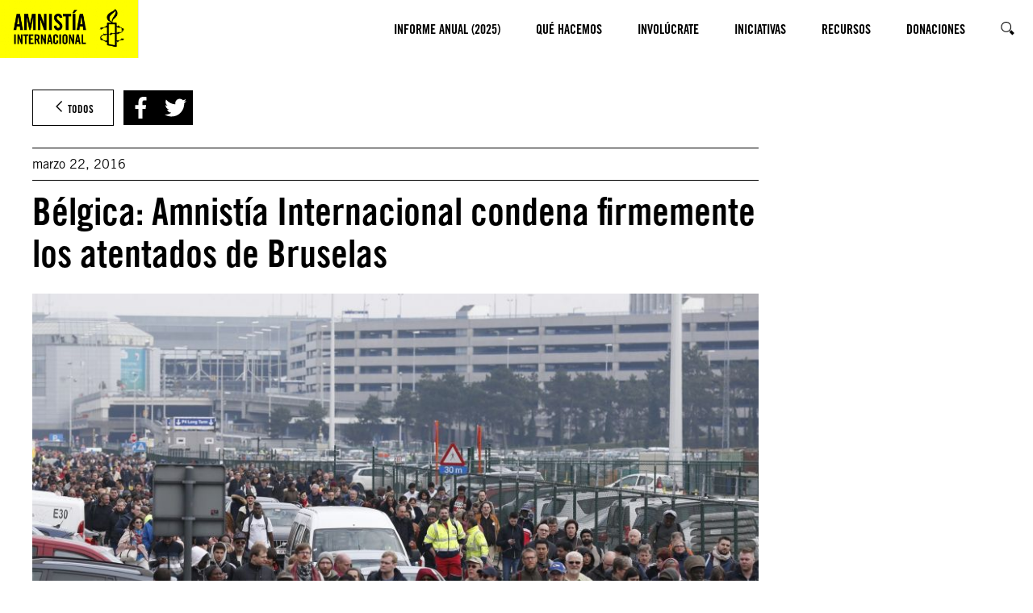

--- FILE ---
content_type: text/html; charset=UTF-8
request_url: https://www.amnistiapr.org/blog/2016/03/22/belgica-amnistia-internacional-condena-firmemente-los-atentados-de-bruselas/
body_size: 13930
content:
<!DOCTYPE html>
<html lang="es">
<head>
	<meta charset="UTF-8" />
	<meta name="viewport" content="width=device-width, initial-scale=1" />
<meta name='robots' content='index, follow, max-image-preview:large, max-snippet:-1, max-video-preview:-1' />
	<style>img:is([sizes="auto" i], [sizes^="auto," i]) { contain-intrinsic-size: 3000px 1500px }</style>
	<title>Bélgica: Amnistía Internacional condena firmemente los atentados de Bruselas - Amnistía Internacional Puerto Rico</title><meta name="status-cake-uptime" content="up" />
<script>(function(h){h.classList.remove('no-js');h.classList.add('js')})(document.documentElement);</script>
	<link rel="canonical" href="https://www.amnistiapr.org/blog/2016/03/22/belgica-amnistia-internacional-condena-firmemente-los-atentados-de-bruselas/" />
	<meta property="og:locale" content="es_ES" />
	<meta property="og:type" content="article" />
	<meta property="og:title" content="Bélgica: Amnistía Internacional condena firmemente los atentados de Bruselas - Amnistía Internacional Puerto Rico" />
	<meta property="og:description" content="Los ataques perpetrados hoy en Bruselas son muestra de un absoluto desprecio por la vida humana, ha dicho Amnistía Internacional al condenarlos en los términos más rotundos. “Dirigir los ataques de forma deliberada contra la población civil es, y siempre será, inexcusable. Es preciso llevar ante la justicia a los responsables de estos atentados. Nuestros [&hellip;]" />
	<meta property="og:url" content="https://www.amnistiapr.org/blog/2016/03/22/belgica-amnistia-internacional-condena-firmemente-los-atentados-de-bruselas/" />
	<meta property="og:site_name" content="Amnistía Internacional Puerto Rico" />
	<meta property="article:publisher" content="https://www.facebook.com/amnestyml/" />
	<meta property="article:published_time" content="2016-03-22T15:54:00+00:00" />
	<meta property="og:image" content="https://www.amnistiapr.org/wp-content/uploads/2016/03/f439ff_26fb2dd0c19c480a997336e0315b4639.jpg" />
	<meta name="twitter:card" content="summary_large_image" />
	<script type="application/ld+json" class="yoast-schema-graph">{"@context":"https://schema.org","@graph":[{"@type":"Article","@id":"https://www.amnistiapr.org/blog/2016/03/22/belgica-amnistia-internacional-condena-firmemente-los-atentados-de-bruselas/#article","isPartOf":{"@id":"https://www.amnistiapr.org/blog/2016/03/22/belgica-amnistia-internacional-condena-firmemente-los-atentados-de-bruselas/"},"headline":"Bélgica: Amnistía Internacional condena firmemente los atentados de Bruselas","datePublished":"2016-03-22T15:54:00+00:00","mainEntityOfPage":{"@id":"https://www.amnistiapr.org/blog/2016/03/22/belgica-amnistia-internacional-condena-firmemente-los-atentados-de-bruselas/"},"wordCount":148,"commentCount":0,"publisher":{"@id":"https://www.amnistiapr.org/#organization"},"image":{"@id":"https://www.amnistiapr.org/blog/2016/03/22/belgica-amnistia-internacional-condena-firmemente-los-atentados-de-bruselas/#primaryimage"},"thumbnailUrl":"https://www.amnistiapr.org/wp-content/uploads/2016/03/f439ff_26fb2dd0c19c480a997336e0315b4639.jpg","articleSection":["Todos"],"inLanguage":"es","potentialAction":[{"@type":"CommentAction","name":"Comment","target":["https://www.amnistiapr.org/blog/2016/03/22/belgica-amnistia-internacional-condena-firmemente-los-atentados-de-bruselas/#respond"]}]},{"@type":"WebPage","@id":"https://www.amnistiapr.org/blog/2016/03/22/belgica-amnistia-internacional-condena-firmemente-los-atentados-de-bruselas/","url":"https://www.amnistiapr.org/blog/2016/03/22/belgica-amnistia-internacional-condena-firmemente-los-atentados-de-bruselas/","name":"Bélgica: Amnistía Internacional condena firmemente los atentados de Bruselas - Amnistía Internacional Puerto Rico","isPartOf":{"@id":"https://www.amnistiapr.org/#website"},"primaryImageOfPage":{"@id":"https://www.amnistiapr.org/blog/2016/03/22/belgica-amnistia-internacional-condena-firmemente-los-atentados-de-bruselas/#primaryimage"},"image":{"@id":"https://www.amnistiapr.org/blog/2016/03/22/belgica-amnistia-internacional-condena-firmemente-los-atentados-de-bruselas/#primaryimage"},"thumbnailUrl":"https://www.amnistiapr.org/wp-content/uploads/2016/03/f439ff_26fb2dd0c19c480a997336e0315b4639.jpg","datePublished":"2016-03-22T15:54:00+00:00","breadcrumb":{"@id":"https://www.amnistiapr.org/blog/2016/03/22/belgica-amnistia-internacional-condena-firmemente-los-atentados-de-bruselas/#breadcrumb"},"inLanguage":"es","potentialAction":[{"@type":"ReadAction","target":["https://www.amnistiapr.org/blog/2016/03/22/belgica-amnistia-internacional-condena-firmemente-los-atentados-de-bruselas/"]}]},{"@type":"ImageObject","inLanguage":"es","@id":"https://www.amnistiapr.org/blog/2016/03/22/belgica-amnistia-internacional-condena-firmemente-los-atentados-de-bruselas/#primaryimage","url":"https://www.amnistiapr.org/wp-content/uploads/2016/03/f439ff_26fb2dd0c19c480a997336e0315b4639.jpg","contentUrl":"https://www.amnistiapr.org/wp-content/uploads/2016/03/f439ff_26fb2dd0c19c480a997336e0315b4639.jpg"},{"@type":"BreadcrumbList","@id":"https://www.amnistiapr.org/blog/2016/03/22/belgica-amnistia-internacional-condena-firmemente-los-atentados-de-bruselas/#breadcrumb","itemListElement":[{"@type":"ListItem","position":1,"item":{"@type":"WebPage","@id":"https://www.amnistiapr.org/blog/","url":"https://www.amnistiapr.org/blog/","name":"Blog"}},{"@type":"ListItem","position":2,"item":{"@type":"WebPage","@id":"https://www.amnistiapr.org/blog/2016/","url":"https://www.amnistiapr.org/blog/2016/","name":"2016"}},{"@type":"ListItem","position":3,"item":{"@type":"WebPage","@id":"https://www.amnistiapr.org/blog/2016/03/","url":"https://www.amnistiapr.org/blog/2016/03/","name":"03"}},{"@type":"ListItem","position":4,"item":{"@type":"WebPage","@id":"https://www.amnistiapr.org/blog/2016/03/22/","url":"https://www.amnistiapr.org/blog/2016/03/22/","name":"22"}},{"@type":"ListItem","position":5,"item":{"@type":"WebPage","@id":"https://www.amnistiapr.org/blog/2016/03/22/belgica-amnistia-internacional-condena-firmemente-los-atentados-de-bruselas/","url":"https://www.amnistiapr.org/blog/2016/03/22/belgica-amnistia-internacional-condena-firmemente-los-atentados-de-bruselas/","name":"Belgica Amnistia Internacional Condena Firmemente Los Atentados De Bruselas"}}]},{"@type":"WebSite","@id":"https://www.amnistiapr.org/#website","url":"https://www.amnistiapr.org/","name":"Amnistía Internacional Puerto Rico","description":"Amnistía Internacional Puerto Rico","publisher":{"@id":"https://www.amnistiapr.org/#organization"},"potentialAction":[{"@type":"SearchAction","target":{"@type":"EntryPoint","urlTemplate":"https://www.amnistiapr.org/search/{search_term_string}/"},"query-input":{"@type":"PropertyValueSpecification","valueRequired":true,"valueName":"search_term_string"}}],"inLanguage":"es"},{"@type":"Organization","@id":"https://www.amnistiapr.org/#organization","name":"Amnistía Internacional Puerto Rico","url":"https://www.amnistiapr.org/","logo":{"@type":"ImageObject","inLanguage":"es","@id":"https://www.amnistiapr.org/#/schema/logo/image/","url":"/wp-content/uploads/2019/03/cropped-Candle.jpg","contentUrl":"/wp-content/uploads/2019/03/cropped-Candle.jpg","width":512,"height":512,"caption":"Amnistía Internacional Puerto Rico"},"image":{"@id":"https://www.amnistiapr.org/#/schema/logo/image/"},"sameAs":["https://www.facebook.com/amnestyml/"]}]}</script>


<title>Bélgica: Amnistía Internacional condena firmemente los atentados de Bruselas - Amnistía Internacional Puerto Rico</title>
<link rel="alternate" type="application/rss+xml" title="Amnistía Internacional Puerto Rico &raquo; Feed" href="https://www.amnistiapr.org/feed/" />
<link rel="alternate" type="application/rss+xml" title="Amnistía Internacional Puerto Rico &raquo; Feed de los comentarios" href="https://www.amnistiapr.org/comments/feed/" />
<style id='wp-block-button-inline-css'>
.wp-block-button__link{align-content:center;box-sizing:border-box;cursor:pointer;display:inline-block;height:100%;text-align:center;word-break:break-word}.wp-block-button__link.aligncenter{text-align:center}.wp-block-button__link.alignright{text-align:right}:where(.wp-block-button__link){border-radius:9999px;box-shadow:none;padding:calc(.667em + 2px) calc(1.333em + 2px);text-decoration:none}.wp-block-button[style*=text-decoration] .wp-block-button__link{text-decoration:inherit}.wp-block-buttons>.wp-block-button.has-custom-width{max-width:none}.wp-block-buttons>.wp-block-button.has-custom-width .wp-block-button__link{width:100%}.wp-block-buttons>.wp-block-button.has-custom-font-size .wp-block-button__link{font-size:inherit}.wp-block-buttons>.wp-block-button.wp-block-button__width-25{width:calc(25% - var(--wp--style--block-gap, .5em)*.75)}.wp-block-buttons>.wp-block-button.wp-block-button__width-50{width:calc(50% - var(--wp--style--block-gap, .5em)*.5)}.wp-block-buttons>.wp-block-button.wp-block-button__width-75{width:calc(75% - var(--wp--style--block-gap, .5em)*.25)}.wp-block-buttons>.wp-block-button.wp-block-button__width-100{flex-basis:100%;width:100%}.wp-block-buttons.is-vertical>.wp-block-button.wp-block-button__width-25{width:25%}.wp-block-buttons.is-vertical>.wp-block-button.wp-block-button__width-50{width:50%}.wp-block-buttons.is-vertical>.wp-block-button.wp-block-button__width-75{width:75%}.wp-block-button.is-style-squared,.wp-block-button__link.wp-block-button.is-style-squared{border-radius:0}.wp-block-button.no-border-radius,.wp-block-button__link.no-border-radius{border-radius:0!important}:root :where(.wp-block-button .wp-block-button__link.is-style-outline),:root :where(.wp-block-button.is-style-outline>.wp-block-button__link){border:2px solid;padding:.667em 1.333em}:root :where(.wp-block-button .wp-block-button__link.is-style-outline:not(.has-text-color)),:root :where(.wp-block-button.is-style-outline>.wp-block-button__link:not(.has-text-color)){color:currentColor}:root :where(.wp-block-button .wp-block-button__link.is-style-outline:not(.has-background)),:root :where(.wp-block-button.is-style-outline>.wp-block-button__link:not(.has-background)){background-color:initial;background-image:none}
</style>
<style id='wp-block-buttons-inline-css'>
.wp-block-buttons{box-sizing:border-box}.wp-block-buttons.is-vertical{flex-direction:column}.wp-block-buttons.is-vertical>.wp-block-button:last-child{margin-bottom:0}.wp-block-buttons>.wp-block-button{display:inline-block;margin:0}.wp-block-buttons.is-content-justification-left{justify-content:flex-start}.wp-block-buttons.is-content-justification-left.is-vertical{align-items:flex-start}.wp-block-buttons.is-content-justification-center{justify-content:center}.wp-block-buttons.is-content-justification-center.is-vertical{align-items:center}.wp-block-buttons.is-content-justification-right{justify-content:flex-end}.wp-block-buttons.is-content-justification-right.is-vertical{align-items:flex-end}.wp-block-buttons.is-content-justification-space-between{justify-content:space-between}.wp-block-buttons.aligncenter{text-align:center}.wp-block-buttons:not(.is-content-justification-space-between,.is-content-justification-right,.is-content-justification-left,.is-content-justification-center) .wp-block-button.aligncenter{margin-left:auto;margin-right:auto;width:100%}.wp-block-buttons[style*=text-decoration] .wp-block-button,.wp-block-buttons[style*=text-decoration] .wp-block-button__link{text-decoration:inherit}.wp-block-buttons.has-custom-font-size .wp-block-button__link{font-size:inherit}.wp-block-buttons .wp-block-button__link{width:100%}.wp-block-button.aligncenter{text-align:center}
</style>
<style id='wp-block-list-inline-css'>
ol,ul{box-sizing:border-box}:root :where(.wp-block-list.has-background){padding:1.25em 2.375em}
</style>
<style id='wp-block-group-inline-css'>
.wp-block-group{box-sizing:border-box}:where(.wp-block-group.wp-block-group-is-layout-constrained){position:relative}
</style>
<style id='wp-block-post-date-inline-css'>
.wp-block-post-date{box-sizing:border-box}
</style>
<style id='wp-block-post-title-inline-css'>
.wp-block-post-title{box-sizing:border-box;word-break:break-word}.wp-block-post-title :where(a){display:inline-block;font-family:inherit;font-size:inherit;font-style:inherit;font-weight:inherit;letter-spacing:inherit;line-height:inherit;text-decoration:inherit}
</style>
<style id='wp-block-post-content-inline-css'>
.wp-block-post-content{display:flow-root}
</style>
<style id='wp-block-heading-inline-css'>
h1.has-background,h2.has-background,h3.has-background,h4.has-background,h5.has-background,h6.has-background{padding:1.25em 2.375em}h1.has-text-align-left[style*=writing-mode]:where([style*=vertical-lr]),h1.has-text-align-right[style*=writing-mode]:where([style*=vertical-rl]),h2.has-text-align-left[style*=writing-mode]:where([style*=vertical-lr]),h2.has-text-align-right[style*=writing-mode]:where([style*=vertical-rl]),h3.has-text-align-left[style*=writing-mode]:where([style*=vertical-lr]),h3.has-text-align-right[style*=writing-mode]:where([style*=vertical-rl]),h4.has-text-align-left[style*=writing-mode]:where([style*=vertical-lr]),h4.has-text-align-right[style*=writing-mode]:where([style*=vertical-rl]),h5.has-text-align-left[style*=writing-mode]:where([style*=vertical-lr]),h5.has-text-align-right[style*=writing-mode]:where([style*=vertical-rl]),h6.has-text-align-left[style*=writing-mode]:where([style*=vertical-lr]),h6.has-text-align-right[style*=writing-mode]:where([style*=vertical-rl]){rotate:180deg}
</style>
<style id='wp-block-paragraph-inline-css'>
.is-small-text{font-size:.875em}.is-regular-text{font-size:1em}.is-large-text{font-size:2.25em}.is-larger-text{font-size:3em}.has-drop-cap:not(:focus):first-letter{float:left;font-size:8.4em;font-style:normal;font-weight:100;line-height:.68;margin:.05em .1em 0 0;text-transform:uppercase}body.rtl .has-drop-cap:not(:focus):first-letter{float:none;margin-left:.1em}p.has-drop-cap.has-background{overflow:hidden}:root :where(p.has-background){padding:1.25em 2.375em}:where(p.has-text-color:not(.has-link-color)) a{color:inherit}p.has-text-align-left[style*="writing-mode:vertical-lr"],p.has-text-align-right[style*="writing-mode:vertical-rl"]{rotate:180deg}
</style>
<style id='wp-block-columns-inline-css'>
.wp-block-columns{align-items:normal!important;box-sizing:border-box;display:flex;flex-wrap:wrap!important}@media (min-width:782px){.wp-block-columns{flex-wrap:nowrap!important}}.wp-block-columns.are-vertically-aligned-top{align-items:flex-start}.wp-block-columns.are-vertically-aligned-center{align-items:center}.wp-block-columns.are-vertically-aligned-bottom{align-items:flex-end}@media (max-width:781px){.wp-block-columns:not(.is-not-stacked-on-mobile)>.wp-block-column{flex-basis:100%!important}}@media (min-width:782px){.wp-block-columns:not(.is-not-stacked-on-mobile)>.wp-block-column{flex-basis:0;flex-grow:1}.wp-block-columns:not(.is-not-stacked-on-mobile)>.wp-block-column[style*=flex-basis]{flex-grow:0}}.wp-block-columns.is-not-stacked-on-mobile{flex-wrap:nowrap!important}.wp-block-columns.is-not-stacked-on-mobile>.wp-block-column{flex-basis:0;flex-grow:1}.wp-block-columns.is-not-stacked-on-mobile>.wp-block-column[style*=flex-basis]{flex-grow:0}:where(.wp-block-columns){margin-bottom:1.75em}:where(.wp-block-columns.has-background){padding:1.25em 2.375em}.wp-block-column{flex-grow:1;min-width:0;overflow-wrap:break-word;word-break:break-word}.wp-block-column.is-vertically-aligned-top{align-self:flex-start}.wp-block-column.is-vertically-aligned-center{align-self:center}.wp-block-column.is-vertically-aligned-bottom{align-self:flex-end}.wp-block-column.is-vertically-aligned-stretch{align-self:stretch}.wp-block-column.is-vertically-aligned-bottom,.wp-block-column.is-vertically-aligned-center,.wp-block-column.is-vertically-aligned-top{width:100%}
</style>
<style id='wp-block-separator-inline-css'>
@charset "UTF-8";.wp-block-separator{border:none;border-top:2px solid}:root :where(.wp-block-separator.is-style-dots){height:auto;line-height:1;text-align:center}:root :where(.wp-block-separator.is-style-dots):before{color:currentColor;content:"···";font-family:serif;font-size:1.5em;letter-spacing:2em;padding-left:2em}.wp-block-separator.is-style-dots{background:none!important;border:none!important}
</style>
<link rel='stylesheet' id='wp-block-social-links-css' href='https://www.amnistiapr.org/wp-includes/blocks/social-links/style.min.css?ver=6.8.3' media='all' />
<style id='wp-block-library-inline-css'>
:root{--wp-admin-theme-color:#007cba;--wp-admin-theme-color--rgb:0,124,186;--wp-admin-theme-color-darker-10:#006ba1;--wp-admin-theme-color-darker-10--rgb:0,107,161;--wp-admin-theme-color-darker-20:#005a87;--wp-admin-theme-color-darker-20--rgb:0,90,135;--wp-admin-border-width-focus:2px;--wp-block-synced-color:#7a00df;--wp-block-synced-color--rgb:122,0,223;--wp-bound-block-color:var(--wp-block-synced-color)}@media (min-resolution:192dpi){:root{--wp-admin-border-width-focus:1.5px}}.wp-element-button{cursor:pointer}:root{--wp--preset--font-size--normal:16px;--wp--preset--font-size--huge:42px}:root .has-very-light-gray-background-color{background-color:#eee}:root .has-very-dark-gray-background-color{background-color:#313131}:root .has-very-light-gray-color{color:#eee}:root .has-very-dark-gray-color{color:#313131}:root .has-vivid-green-cyan-to-vivid-cyan-blue-gradient-background{background:linear-gradient(135deg,#00d084,#0693e3)}:root .has-purple-crush-gradient-background{background:linear-gradient(135deg,#34e2e4,#4721fb 50%,#ab1dfe)}:root .has-hazy-dawn-gradient-background{background:linear-gradient(135deg,#faaca8,#dad0ec)}:root .has-subdued-olive-gradient-background{background:linear-gradient(135deg,#fafae1,#67a671)}:root .has-atomic-cream-gradient-background{background:linear-gradient(135deg,#fdd79a,#004a59)}:root .has-nightshade-gradient-background{background:linear-gradient(135deg,#330968,#31cdcf)}:root .has-midnight-gradient-background{background:linear-gradient(135deg,#020381,#2874fc)}.has-regular-font-size{font-size:1em}.has-larger-font-size{font-size:2.625em}.has-normal-font-size{font-size:var(--wp--preset--font-size--normal)}.has-huge-font-size{font-size:var(--wp--preset--font-size--huge)}.has-text-align-center{text-align:center}.has-text-align-left{text-align:left}.has-text-align-right{text-align:right}#end-resizable-editor-section{display:none}.aligncenter{clear:both}.items-justified-left{justify-content:flex-start}.items-justified-center{justify-content:center}.items-justified-right{justify-content:flex-end}.items-justified-space-between{justify-content:space-between}.screen-reader-text{border:0;clip-path:inset(50%);height:1px;margin:-1px;overflow:hidden;padding:0;position:absolute;width:1px;word-wrap:normal!important}.screen-reader-text:focus{background-color:#ddd;clip-path:none;color:#444;display:block;font-size:1em;height:auto;left:5px;line-height:normal;padding:15px 23px 14px;text-decoration:none;top:5px;width:auto;z-index:100000}html :where(.has-border-color){border-style:solid}html :where([style*=border-top-color]){border-top-style:solid}html :where([style*=border-right-color]){border-right-style:solid}html :where([style*=border-bottom-color]){border-bottom-style:solid}html :where([style*=border-left-color]){border-left-style:solid}html :where([style*=border-width]){border-style:solid}html :where([style*=border-top-width]){border-top-style:solid}html :where([style*=border-right-width]){border-right-style:solid}html :where([style*=border-bottom-width]){border-bottom-style:solid}html :where([style*=border-left-width]){border-left-style:solid}html :where(img[class*=wp-image-]){height:auto;max-width:100%}:where(figure){margin:0 0 1em}html :where(.is-position-sticky){--wp-admin--admin-bar--position-offset:var(--wp-admin--admin-bar--height,0px)}@media screen and (max-width:600px){html :where(.is-position-sticky){--wp-admin--admin-bar--position-offset:0px}}
</style>
<link rel='stylesheet' id='aibrand-site-editor-css' href='/wp-content/plugins/wp-plugin-amnesty-branding/assets/styles/siteeditor.css?ver=2.1.3' media='all' />
<style id='global-styles-inline-css'>
:root{--wp--preset--aspect-ratio--square: 1;--wp--preset--aspect-ratio--4-3: 4/3;--wp--preset--aspect-ratio--3-4: 3/4;--wp--preset--aspect-ratio--3-2: 3/2;--wp--preset--aspect-ratio--2-3: 2/3;--wp--preset--aspect-ratio--16-9: 16/9;--wp--preset--aspect-ratio--9-16: 9/16;--wp--preset--color--black: #000;--wp--preset--color--cyan-bluish-gray: #abb8c3;--wp--preset--color--white: #fff;--wp--preset--color--pale-pink: #f78da7;--wp--preset--color--vivid-red: #cf2e2e;--wp--preset--color--luminous-vivid-orange: #ff6900;--wp--preset--color--luminous-vivid-amber: #fcb900;--wp--preset--color--light-green-cyan: #7bdcb5;--wp--preset--color--vivid-green-cyan: #00d084;--wp--preset--color--pale-cyan-blue: #8ed1fc;--wp--preset--color--vivid-cyan-blue: #0693e3;--wp--preset--color--vivid-purple: #9b51e0;--wp--preset--color--primary: #fdff28;--wp--preset--color--primary-state: #f8d72b;--wp--preset--color--secondary: #2196f3;--wp--preset--color--accent: #2196f3;--wp--preset--color--grey-lightest: #f7f7f7;--wp--preset--color--grey-lighter: #e4e4e4;--wp--preset--color--grey-light: #b3b3b3;--wp--preset--color--grey-base: #767676;--wp--preset--color--grey-dark: #525252;--wp--preset--color--grey-darker: #262626;--wp--preset--color--grey-darkest: #111111;--wp--preset--color--blue-twitter: #1da1f2;--wp--preset--color--orange-base: #ffa500;--wp--preset--gradient--vivid-cyan-blue-to-vivid-purple: linear-gradient(135deg,rgba(6,147,227,1) 0%,rgb(155,81,224) 100%);--wp--preset--gradient--light-green-cyan-to-vivid-green-cyan: linear-gradient(135deg,rgb(122,220,180) 0%,rgb(0,208,130) 100%);--wp--preset--gradient--luminous-vivid-amber-to-luminous-vivid-orange: linear-gradient(135deg,rgba(252,185,0,1) 0%,rgba(255,105,0,1) 100%);--wp--preset--gradient--luminous-vivid-orange-to-vivid-red: linear-gradient(135deg,rgba(255,105,0,1) 0%,rgb(207,46,46) 100%);--wp--preset--gradient--very-light-gray-to-cyan-bluish-gray: linear-gradient(135deg,rgb(238,238,238) 0%,rgb(169,184,195) 100%);--wp--preset--gradient--cool-to-warm-spectrum: linear-gradient(135deg,rgb(74,234,220) 0%,rgb(151,120,209) 20%,rgb(207,42,186) 40%,rgb(238,44,130) 60%,rgb(251,105,98) 80%,rgb(254,248,76) 100%);--wp--preset--gradient--blush-light-purple: linear-gradient(135deg,rgb(255,206,236) 0%,rgb(152,150,240) 100%);--wp--preset--gradient--blush-bordeaux: linear-gradient(135deg,rgb(254,205,165) 0%,rgb(254,45,45) 50%,rgb(107,0,62) 100%);--wp--preset--gradient--luminous-dusk: linear-gradient(135deg,rgb(255,203,112) 0%,rgb(199,81,192) 50%,rgb(65,88,208) 100%);--wp--preset--gradient--pale-ocean: linear-gradient(135deg,rgb(255,245,203) 0%,rgb(182,227,212) 50%,rgb(51,167,181) 100%);--wp--preset--gradient--electric-grass: linear-gradient(135deg,rgb(202,248,128) 0%,rgb(113,206,126) 100%);--wp--preset--gradient--midnight: linear-gradient(135deg,rgb(2,3,129) 0%,rgb(40,116,252) 100%);--wp--preset--font-size--small: 13px;--wp--preset--font-size--medium: clamp(14px, 0.875rem + ((1vw - 3.2px) * 0.469), 20px);--wp--preset--font-size--large: clamp(22.041px, 1.378rem + ((1vw - 3.2px) * 1.091), 36px);--wp--preset--font-size--x-large: clamp(25.014px, 1.563rem + ((1vw - 3.2px) * 1.327), 42px);--wp--preset--font-size--x-small: .8rem;--wp--preset--font-size--regular: 1rem;--wp--preset--font-size--larger: 2rem;--wp--preset--font-size--huge: 2.5rem;--wp--preset--font-size--heading-1: clamp(32px, 2rem + ((1vw - 3.2px) * 3.125), 72px);--wp--preset--font-size--heading-2: clamp(28px, 1.75rem + ((1vw - 3.2px) * 1.016), 41px);--wp--preset--font-size--heading-3: clamp(26px, 1.625rem + ((1vw - 3.2px) * 0.391), 31px);--wp--preset--font-size--heading-4: clamp(22px, 1.375rem + ((1vw - 3.2px) * 0.469), 28px);--wp--preset--font-size--heading-5: clamp(20px, 1.25rem + ((1vw - 3.2px) * 0.313), 24px);--wp--preset--font-size--heading-6: clamp(18px, 1.125rem + ((1vw - 3.2px) * 0.234), 21px);--wp--preset--font-size--article-title: clamp(32px, 2rem + ((1vw - 3.2px) * 1.563), 52px);--wp--preset--font-family--primary: "Amnesty Trade Gothic", sans-serif;--wp--preset--font-family--secondary: "Amnesty Trade Gothic Condensed", sans-serif;--wp--preset--spacing--20: 0.44rem;--wp--preset--spacing--30: 0.67rem;--wp--preset--spacing--40: 1rem;--wp--preset--spacing--50: 1.5rem;--wp--preset--spacing--60: 2.25rem;--wp--preset--spacing--70: 3.38rem;--wp--preset--spacing--80: 5.06rem;--wp--preset--spacing--quarter: 0.375rem;--wp--preset--spacing--half: 0.75rem;--wp--preset--spacing--single: 1.5rem;--wp--preset--spacing--double: 3rem;--wp--preset--spacing--quad: 6rem;--wp--preset--shadow--natural: 6px 6px 9px rgba(0, 0, 0, 0.2);--wp--preset--shadow--deep: 12px 12px 50px rgba(0, 0, 0, 0.4);--wp--preset--shadow--sharp: 6px 6px 0px rgba(0, 0, 0, 0.2);--wp--preset--shadow--outlined: 6px 6px 0px -3px rgba(255, 255, 255, 1), 6px 6px rgba(0, 0, 0, 1);--wp--preset--shadow--crisp: 6px 6px 0px rgba(0, 0, 0, 1);}.wp-block-quote{--wp--preset--color--black: #000;--wp--preset--color--white: #fff;--wp--preset--color--amnesty-grey-brand: #b3b3b3;}:root { --wp--style--global--content-size: 1468px;--wp--style--global--wide-size: 1468px; }:where(body) { margin: 0; }.wp-site-blocks > .alignleft { float: left; margin-right: 2em; }.wp-site-blocks > .alignright { float: right; margin-left: 2em; }.wp-site-blocks > .aligncenter { justify-content: center; margin-left: auto; margin-right: auto; }:where(.is-layout-flex){gap: 0.5em;}:where(.is-layout-grid){gap: 0.5em;}.is-layout-flow > .alignleft{float: left;margin-inline-start: 0;margin-inline-end: 2em;}.is-layout-flow > .alignright{float: right;margin-inline-start: 2em;margin-inline-end: 0;}.is-layout-flow > .aligncenter{margin-left: auto !important;margin-right: auto !important;}.is-layout-constrained > .alignleft{float: left;margin-inline-start: 0;margin-inline-end: 2em;}.is-layout-constrained > .alignright{float: right;margin-inline-start: 2em;margin-inline-end: 0;}.is-layout-constrained > .aligncenter{margin-left: auto !important;margin-right: auto !important;}.is-layout-constrained > :where(:not(.alignleft):not(.alignright):not(.alignfull)){max-width: var(--wp--style--global--content-size);margin-left: auto !important;margin-right: auto !important;}.is-layout-constrained > .alignwide{max-width: var(--wp--style--global--wide-size);}body .is-layout-flex{display: flex;}.is-layout-flex{flex-wrap: wrap;align-items: center;}.is-layout-flex > :is(*, div){margin: 0;}body .is-layout-grid{display: grid;}.is-layout-grid > :is(*, div){margin: 0;}body{color: var(--wp--preset--color--black);font-family: var(--wp--preset--font-family--primary);font-size: var(--wp--preset--font-size--regular);padding-top: 0px;padding-right: 2rem;padding-bottom: 0px;padding-left: 2rem;}a:where(:not(.wp-element-button)){color: var(--wp--preset--color--black);text-decoration: underline;}h1, h2, h3, h4, h5, h6{color: var(--wp--preset--color--black);font-family: var(--wp--preset--font-family--secondary);line-height: 1.12;}h1{font-size: var(--wp--preset--font-size--heading-1);}h2{font-size: var(--wp--preset--font-size--heading-2);}h3{font-size: var(--wp--preset--font-size--heading-3);}h4{font-size: var(--wp--preset--font-size--heading-4);}h5{font-size: var(--wp--preset--font-size--heading-5);}h6{font-size: var(--wp--preset--font-size--heading-6);}:root :where(.wp-element-button, .wp-block-button__link){background-color: #32373c;border-width: 0;color: #fff;font-family: inherit;font-size: inherit;line-height: inherit;padding: calc(0.667em + 2px) calc(1.333em + 2px);text-decoration: none;}.has-black-color{color: var(--wp--preset--color--black) !important;}.has-cyan-bluish-gray-color{color: var(--wp--preset--color--cyan-bluish-gray) !important;}.has-white-color{color: var(--wp--preset--color--white) !important;}.has-pale-pink-color{color: var(--wp--preset--color--pale-pink) !important;}.has-vivid-red-color{color: var(--wp--preset--color--vivid-red) !important;}.has-luminous-vivid-orange-color{color: var(--wp--preset--color--luminous-vivid-orange) !important;}.has-luminous-vivid-amber-color{color: var(--wp--preset--color--luminous-vivid-amber) !important;}.has-light-green-cyan-color{color: var(--wp--preset--color--light-green-cyan) !important;}.has-vivid-green-cyan-color{color: var(--wp--preset--color--vivid-green-cyan) !important;}.has-pale-cyan-blue-color{color: var(--wp--preset--color--pale-cyan-blue) !important;}.has-vivid-cyan-blue-color{color: var(--wp--preset--color--vivid-cyan-blue) !important;}.has-vivid-purple-color{color: var(--wp--preset--color--vivid-purple) !important;}.has-primary-color{color: var(--wp--preset--color--primary) !important;}.has-primary-state-color{color: var(--wp--preset--color--primary-state) !important;}.has-secondary-color{color: var(--wp--preset--color--secondary) !important;}.has-accent-color{color: var(--wp--preset--color--accent) !important;}.has-grey-lightest-color{color: var(--wp--preset--color--grey-lightest) !important;}.has-grey-lighter-color{color: var(--wp--preset--color--grey-lighter) !important;}.has-grey-light-color{color: var(--wp--preset--color--grey-light) !important;}.has-grey-base-color{color: var(--wp--preset--color--grey-base) !important;}.has-grey-dark-color{color: var(--wp--preset--color--grey-dark) !important;}.has-grey-darker-color{color: var(--wp--preset--color--grey-darker) !important;}.has-grey-darkest-color{color: var(--wp--preset--color--grey-darkest) !important;}.has-blue-twitter-color{color: var(--wp--preset--color--blue-twitter) !important;}.has-orange-base-color{color: var(--wp--preset--color--orange-base) !important;}.has-black-background-color{background-color: var(--wp--preset--color--black) !important;}.has-cyan-bluish-gray-background-color{background-color: var(--wp--preset--color--cyan-bluish-gray) !important;}.has-white-background-color{background-color: var(--wp--preset--color--white) !important;}.has-pale-pink-background-color{background-color: var(--wp--preset--color--pale-pink) !important;}.has-vivid-red-background-color{background-color: var(--wp--preset--color--vivid-red) !important;}.has-luminous-vivid-orange-background-color{background-color: var(--wp--preset--color--luminous-vivid-orange) !important;}.has-luminous-vivid-amber-background-color{background-color: var(--wp--preset--color--luminous-vivid-amber) !important;}.has-light-green-cyan-background-color{background-color: var(--wp--preset--color--light-green-cyan) !important;}.has-vivid-green-cyan-background-color{background-color: var(--wp--preset--color--vivid-green-cyan) !important;}.has-pale-cyan-blue-background-color{background-color: var(--wp--preset--color--pale-cyan-blue) !important;}.has-vivid-cyan-blue-background-color{background-color: var(--wp--preset--color--vivid-cyan-blue) !important;}.has-vivid-purple-background-color{background-color: var(--wp--preset--color--vivid-purple) !important;}.has-primary-background-color{background-color: var(--wp--preset--color--primary) !important;}.has-primary-state-background-color{background-color: var(--wp--preset--color--primary-state) !important;}.has-secondary-background-color{background-color: var(--wp--preset--color--secondary) !important;}.has-accent-background-color{background-color: var(--wp--preset--color--accent) !important;}.has-grey-lightest-background-color{background-color: var(--wp--preset--color--grey-lightest) !important;}.has-grey-lighter-background-color{background-color: var(--wp--preset--color--grey-lighter) !important;}.has-grey-light-background-color{background-color: var(--wp--preset--color--grey-light) !important;}.has-grey-base-background-color{background-color: var(--wp--preset--color--grey-base) !important;}.has-grey-dark-background-color{background-color: var(--wp--preset--color--grey-dark) !important;}.has-grey-darker-background-color{background-color: var(--wp--preset--color--grey-darker) !important;}.has-grey-darkest-background-color{background-color: var(--wp--preset--color--grey-darkest) !important;}.has-blue-twitter-background-color{background-color: var(--wp--preset--color--blue-twitter) !important;}.has-orange-base-background-color{background-color: var(--wp--preset--color--orange-base) !important;}.has-black-border-color{border-color: var(--wp--preset--color--black) !important;}.has-cyan-bluish-gray-border-color{border-color: var(--wp--preset--color--cyan-bluish-gray) !important;}.has-white-border-color{border-color: var(--wp--preset--color--white) !important;}.has-pale-pink-border-color{border-color: var(--wp--preset--color--pale-pink) !important;}.has-vivid-red-border-color{border-color: var(--wp--preset--color--vivid-red) !important;}.has-luminous-vivid-orange-border-color{border-color: var(--wp--preset--color--luminous-vivid-orange) !important;}.has-luminous-vivid-amber-border-color{border-color: var(--wp--preset--color--luminous-vivid-amber) !important;}.has-light-green-cyan-border-color{border-color: var(--wp--preset--color--light-green-cyan) !important;}.has-vivid-green-cyan-border-color{border-color: var(--wp--preset--color--vivid-green-cyan) !important;}.has-pale-cyan-blue-border-color{border-color: var(--wp--preset--color--pale-cyan-blue) !important;}.has-vivid-cyan-blue-border-color{border-color: var(--wp--preset--color--vivid-cyan-blue) !important;}.has-vivid-purple-border-color{border-color: var(--wp--preset--color--vivid-purple) !important;}.has-primary-border-color{border-color: var(--wp--preset--color--primary) !important;}.has-primary-state-border-color{border-color: var(--wp--preset--color--primary-state) !important;}.has-secondary-border-color{border-color: var(--wp--preset--color--secondary) !important;}.has-accent-border-color{border-color: var(--wp--preset--color--accent) !important;}.has-grey-lightest-border-color{border-color: var(--wp--preset--color--grey-lightest) !important;}.has-grey-lighter-border-color{border-color: var(--wp--preset--color--grey-lighter) !important;}.has-grey-light-border-color{border-color: var(--wp--preset--color--grey-light) !important;}.has-grey-base-border-color{border-color: var(--wp--preset--color--grey-base) !important;}.has-grey-dark-border-color{border-color: var(--wp--preset--color--grey-dark) !important;}.has-grey-darker-border-color{border-color: var(--wp--preset--color--grey-darker) !important;}.has-grey-darkest-border-color{border-color: var(--wp--preset--color--grey-darkest) !important;}.has-blue-twitter-border-color{border-color: var(--wp--preset--color--blue-twitter) !important;}.has-orange-base-border-color{border-color: var(--wp--preset--color--orange-base) !important;}.has-vivid-cyan-blue-to-vivid-purple-gradient-background{background: var(--wp--preset--gradient--vivid-cyan-blue-to-vivid-purple) !important;}.has-light-green-cyan-to-vivid-green-cyan-gradient-background{background: var(--wp--preset--gradient--light-green-cyan-to-vivid-green-cyan) !important;}.has-luminous-vivid-amber-to-luminous-vivid-orange-gradient-background{background: var(--wp--preset--gradient--luminous-vivid-amber-to-luminous-vivid-orange) !important;}.has-luminous-vivid-orange-to-vivid-red-gradient-background{background: var(--wp--preset--gradient--luminous-vivid-orange-to-vivid-red) !important;}.has-very-light-gray-to-cyan-bluish-gray-gradient-background{background: var(--wp--preset--gradient--very-light-gray-to-cyan-bluish-gray) !important;}.has-cool-to-warm-spectrum-gradient-background{background: var(--wp--preset--gradient--cool-to-warm-spectrum) !important;}.has-blush-light-purple-gradient-background{background: var(--wp--preset--gradient--blush-light-purple) !important;}.has-blush-bordeaux-gradient-background{background: var(--wp--preset--gradient--blush-bordeaux) !important;}.has-luminous-dusk-gradient-background{background: var(--wp--preset--gradient--luminous-dusk) !important;}.has-pale-ocean-gradient-background{background: var(--wp--preset--gradient--pale-ocean) !important;}.has-electric-grass-gradient-background{background: var(--wp--preset--gradient--electric-grass) !important;}.has-midnight-gradient-background{background: var(--wp--preset--gradient--midnight) !important;}.has-small-font-size{font-size: var(--wp--preset--font-size--small) !important;}.has-medium-font-size{font-size: var(--wp--preset--font-size--medium) !important;}.has-large-font-size{font-size: var(--wp--preset--font-size--large) !important;}.has-x-large-font-size{font-size: var(--wp--preset--font-size--x-large) !important;}.has-x-small-font-size{font-size: var(--wp--preset--font-size--x-small) !important;}.has-regular-font-size{font-size: var(--wp--preset--font-size--regular) !important;}.has-larger-font-size{font-size: var(--wp--preset--font-size--larger) !important;}.has-huge-font-size{font-size: var(--wp--preset--font-size--huge) !important;}.has-heading-1-font-size{font-size: var(--wp--preset--font-size--heading-1) !important;}.has-heading-2-font-size{font-size: var(--wp--preset--font-size--heading-2) !important;}.has-heading-3-font-size{font-size: var(--wp--preset--font-size--heading-3) !important;}.has-heading-4-font-size{font-size: var(--wp--preset--font-size--heading-4) !important;}.has-heading-5-font-size{font-size: var(--wp--preset--font-size--heading-5) !important;}.has-heading-6-font-size{font-size: var(--wp--preset--font-size--heading-6) !important;}.has-article-title-font-size{font-size: var(--wp--preset--font-size--article-title) !important;}.has-primary-font-family{font-family: var(--wp--preset--font-family--primary) !important;}.has-secondary-font-family{font-family: var(--wp--preset--font-family--secondary) !important;}.wp-block-quote.has-black-color{color: var(--wp--preset--color--black) !important;}.wp-block-quote.has-white-color{color: var(--wp--preset--color--white) !important;}.wp-block-quote.has-amnesty-grey-brand-color{color: var(--wp--preset--color--amnesty-grey-brand) !important;}.wp-block-quote.has-black-background-color{background-color: var(--wp--preset--color--black) !important;}.wp-block-quote.has-white-background-color{background-color: var(--wp--preset--color--white) !important;}.wp-block-quote.has-amnesty-grey-brand-background-color{background-color: var(--wp--preset--color--amnesty-grey-brand) !important;}.wp-block-quote.has-black-border-color{border-color: var(--wp--preset--color--black) !important;}.wp-block-quote.has-white-border-color{border-color: var(--wp--preset--color--white) !important;}.wp-block-quote.has-amnesty-grey-brand-border-color{border-color: var(--wp--preset--color--amnesty-grey-brand) !important;}
:where(.wp-block-columns.is-layout-flex){gap: 2em;}:where(.wp-block-columns.is-layout-grid){gap: 2em;}
</style>
<style id='core-block-supports-inline-css'>
.wp-container-core-columns-is-layout-9d6595d7{flex-wrap:nowrap;}
</style>
<style id='wp-block-template-skip-link-inline-css'>

		.skip-link.screen-reader-text {
			border: 0;
			clip-path: inset(50%);
			height: 1px;
			margin: -1px;
			overflow: hidden;
			padding: 0;
			position: absolute !important;
			width: 1px;
			word-wrap: normal !important;
		}

		.skip-link.screen-reader-text:focus {
			background-color: #eee;
			clip-path: none;
			color: #444;
			display: block;
			font-size: 1em;
			height: auto;
			left: 5px;
			line-height: normal;
			padding: 15px 23px 14px;
			text-decoration: none;
			top: 5px;
			width: auto;
			z-index: 100000;
		}
</style>
<link rel='stylesheet' id='block-tabbed-content-frontend-style-css' href='/wp-content/plugins/block-tabbed-content-1.0.0-rc.6/dist/styles/frontend-d050f9c8.css?ver=1720103925' media='all' />
<link rel='stylesheet' id='amnesty-theme-css' href='/wp-content/themes/humanity-theme/assets/styles/bundle.css?ver=2.1.8' media='all' />
<style id='amnesty-theme-inline-css'>
:root{--amnesty-icon-path:url("/wp-content/themes/humanity-theme/assets/images/sprite.svg"),none}
blockquote{quotes:'“' '”' "‘" "’"}
</style>
<link rel='stylesheet' id='print-styles-css' href='/wp-content/themes/humanity-theme/assets/styles/print.css?ver=2.1.8' media='print' />
<link rel='stylesheet' id='aibrand-frontend-css' href='/wp-content/plugins/wp-plugin-amnesty-branding/assets/styles/frontend.css?ver=2.1.3' media='all' />
<link rel="apple-touch-icon" sizes="180x180" href="/wp-content/plugins/wp-plugin-amnesty-branding/assets/favicons/apple-touch-icon.png"><link rel="icon" type="image/png" sizes="32x32" href="/wp-content/plugins/wp-plugin-amnesty-branding/assets/favicons/favicon-32x32.png"><link rel="icon" type="image/png" sizes="16x16" href="/wp-content/plugins/wp-plugin-amnesty-branding/assets/favicons/favicon-16x16.png"><link rel="manifest" href="/wp-content/plugins/wp-plugin-amnesty-branding/assets/favicons/manifest.json"><link rel="mask-icon" href="/wp-content/plugins/wp-plugin-amnesty-branding/assets/favicons/safari-pinned-tab.svg" color="#5bbad5"><meta name="msapplication-TileColor" content="#ffc40d"><meta name="theme-color" content="#ffffff"><script src="/wp-content/themes/humanity-theme/assets/scripts/infogram-loader.js?ver=2.1.8" id="infogram-embed-js"></script>
<script src="/wp-content/plugins/block-tabbed-content-1.0.0-rc.6/dist/scripts/frontend-1aa8acec.js?ver=1720103925" id="block-tabbed-content-frontend-script-js"></script>
<link rel="https://api.w.org/" href="https://www.amnistiapr.org/wp-json/" /><link rel="alternate" title="JSON" type="application/json" href="https://www.amnistiapr.org/wp-json/wp/v2/posts/2872" /><link rel="EditURI" type="application/rsd+xml" title="RSD" href="https://www.amnistiapr.org/xmlrpc.php?rsd" />
<link rel="alternate" title="oEmbed (JSON)" type="application/json+oembed" href="https://www.amnistiapr.org/wp-json/oembed/1.0/embed?url=https%3A%2F%2Fwww.amnistiapr.org%2Fblog%2F2016%2F03%2F22%2Fbelgica-amnistia-internacional-condena-firmemente-los-atentados-de-bruselas%2F" />
<link rel="alternate" title="oEmbed (XML)" type="text/xml+oembed" href="https://www.amnistiapr.org/wp-json/oembed/1.0/embed?url=https%3A%2F%2Fwww.amnistiapr.org%2Fblog%2F2016%2F03%2F22%2Fbelgica-amnistia-internacional-condena-firmemente-los-atentados-de-bruselas%2F&#038;format=xml" />
<style class='wp-fonts-local'>
@font-face{font-family:"Amnesty Trade Gothic";font-style:normal;font-weight:300;font-display:swap;src:url('https://www.amnistiapr.org/wp-content/plugins/wp-plugin-amnesty-branding/assets/fonts/TradeGothicLTW05-Light.woff2') format('woff2'), url('https://www.amnistiapr.org/wp-content/plugins/wp-plugin-amnesty-branding/assets/fonts/TradeGothicLTW05-Light.woff') format('woff'), url('https://www.amnistiapr.org/wp-content/plugins/wp-plugin-amnesty-branding/assets/fonts/TradeGothicLTW05-Light.ttf') format('truetype'), url('https://www.amnistiapr.org/wp-content/plugins/wp-plugin-amnesty-branding/assets/fonts/TradeGothicLTW05-Light.eot') format('embedded-opentype');}
@font-face{font-family:"Amnesty Trade Gothic";font-style:oblique;font-weight:300;font-display:swap;src:url('https://www.amnistiapr.org/wp-content/plugins/wp-plugin-amnesty-branding/assets/fonts/TradeGothicLTW05-LightObl.woff2') format('woff2'), url('https://www.amnistiapr.org/wp-content/plugins/wp-plugin-amnesty-branding/assets/fonts/TradeGothicLTW05-LightObl.woff') format('woff'), url('https://www.amnistiapr.org/wp-content/plugins/wp-plugin-amnesty-branding/assets/fonts/TradeGothicLTW05-LightObl.ttf') format('truetype'), url('https://www.amnistiapr.org/wp-content/plugins/wp-plugin-amnesty-branding/assets/fonts/TradeGothicLTW05-LightObl.eot') format('embedded-opentype');}
@font-face{font-family:"Amnesty Trade Gothic";font-style:normal;font-weight:normal;font-display:swap;src:url('https://www.amnistiapr.org/wp-content/plugins/wp-plugin-amnesty-branding/assets/fonts/TradeGothicLTW05-Roman.woff2') format('woff2'), url('https://www.amnistiapr.org/wp-content/plugins/wp-plugin-amnesty-branding/assets/fonts/TradeGothicLTW05-Roman.woff') format('woff'), url('https://www.amnistiapr.org/wp-content/plugins/wp-plugin-amnesty-branding/assets/fonts/TradeGothicLTW05-Roman.ttf') format('truetype'), url('https://www.amnistiapr.org/wp-content/plugins/wp-plugin-amnesty-branding/assets/fonts/TradeGothicLTW05-Roman.eot') format('embedded-opentype');}
@font-face{font-family:"Amnesty Trade Gothic";font-style:oblique;font-weight:normal;font-display:swap;src:url('https://www.amnistiapr.org/wp-content/plugins/wp-plugin-amnesty-branding/assets/fonts/TradeGothicLTW05-Oblique.woff2') format('woff2'), url('https://www.amnistiapr.org/wp-content/plugins/wp-plugin-amnesty-branding/assets/fonts/TradeGothicLTW05-Oblique.woff') format('woff'), url('https://www.amnistiapr.org/wp-content/plugins/wp-plugin-amnesty-branding/assets/fonts/TradeGothicLTW05-Oblique.ttf') format('truetype'), url('https://www.amnistiapr.org/wp-content/plugins/wp-plugin-amnesty-branding/assets/fonts/TradeGothicLTW05-Oblique.eot') format('embedded-opentype');}
@font-face{font-family:"Amnesty Trade Gothic Condensed";font-style:oblique;font-weight:normal;font-display:swap;src:url('https://www.amnistiapr.org/wp-content/plugins/wp-plugin-amnesty-branding/assets/fonts/TradeGothicLTW05-CnNo.18Obl.woff2') format('woff2'), url('https://www.amnistiapr.org/wp-content/plugins/wp-plugin-amnesty-branding/assets/fonts/TradeGothicLTW05-CnNo.18Obl.woff') format('woff'), url('https://www.amnistiapr.org/wp-content/plugins/wp-plugin-amnesty-branding/assets/fonts/TradeGothicLTW05-CnNo.18Obl.ttf') format('truetype'), url('https://www.amnistiapr.org/wp-content/plugins/wp-plugin-amnesty-branding/assets/fonts/TradeGothicLTW05-CnNo.18Obl.eot') format('embedded-opentype');}
@font-face{font-family:"Amnesty Trade Gothic Condensed";font-style:normal;font-weight:bold;font-display:swap;src:url('https://www.amnistiapr.org/wp-content/plugins/wp-plugin-amnesty-branding/assets/fonts/TradeGothicLTW05-BdCnNo.20.woff2') format('woff2'), url('https://www.amnistiapr.org/wp-content/plugins/wp-plugin-amnesty-branding/assets/fonts/TradeGothicLTW05-BdCnNo.20.woff') format('woff'), url('https://www.amnistiapr.org/wp-content/plugins/wp-plugin-amnesty-branding/assets/fonts/TradeGothicLTW05-BdCnNo.20.ttf') format('truetype'), url('https://www.amnistiapr.org/wp-content/plugins/wp-plugin-amnesty-branding/assets/fonts/TradeGothicLTW05-BdCnNo.20.eot') format('embedded-opentype');}
</style>
<link rel="icon" href="/wp-content/uploads/2019/03/cropped-Candle-32x32.jpg" sizes="32x32" />
<link rel="icon" href="/wp-content/uploads/2019/03/cropped-Candle-192x192.jpg" sizes="192x192" />
<link rel="apple-touch-icon" href="/wp-content/uploads/2019/03/cropped-Candle-180x180.jpg" />
<meta name="msapplication-TileImage" content="/wp-content/uploads/2019/03/cropped-Candle-270x270.jpg" />
</head>

<body class="wp-singular post-template-default single single-post postid-2872 single-format-standard wp-embed-responsive wp-theme-humanity-theme ltr fse has-light-header">
<div class="overlay" aria-hidden="true"></div><header class="page-header is-light" role="banner" aria-label="Encabezado de página">
	<div class="container">
		<div class="page-headerItems">
		<a class="logo" href="https://www.amnistiapr.org" aria-label="Amnistía Internacional Puerto Rico"><img width="171" height="72" src="/wp-content/uploads/2019/04/ES_Amnesty_logo_RGB_yellow.png" class="logo-logoType" alt="Amnistía Internacional Puerto Rico" decoding="async" loading="lazy" srcset="/wp-content/uploads/2019/04/ES_Amnesty_logo_RGB_yellow.png 2181w, /wp-content/uploads/2019/04/ES_Amnesty_logo_RGB_yellow-300x126.png 300w, /wp-content/uploads/2019/04/ES_Amnesty_logo_RGB_yellow-768x323.png 768w, /wp-content/uploads/2019/04/ES_Amnesty_logo_RGB_yellow-1024x431.png 1024w" sizes="auto, (max-width: 171px) 100vw, 171px" /><img width="54" height="60" src="/wp-content/uploads/2019/03/Candle.jpg" class="logo-logoMark" alt="Amnistía Internacional Puerto Rico" decoding="async" loading="lazy" srcset="/wp-content/uploads/2019/03/Candle.jpg 509w, /wp-content/uploads/2019/03/Candle-268x300.jpg 268w" sizes="auto, (max-width: 54px) 100vw, 54px" /></a>
					<nav class="page-nav page-nav--left" aria-label="Sitios web del grupo Amnistía">
				<ul class="site-selector">
										<div class="site-separator"></div>
				</ul>
			</nav>
		
			<nav class="page-nav page-nav--main" aria-label="Navegación primaria">
				<ul><li id="menu-item-7765" class="menu-item menu-item-type-post_type menu-item-object-page menu-item-7765"><a href="https://www.amnistiapr.org/informe-anual-2025/"><span>Informe Anual (2025)</span></a></li>
<li id="menu-item-1174" class="menu-item menu-item-type-post_type menu-item-object-page menu-item-1174"><a href="https://www.amnistiapr.org/nosotros/que-hacemos/"><span>Qué Hacemos</span></a></li>
<li id="menu-item-1197" class="menu-item menu-item-type-post_type menu-item-object-page menu-item-has-children menu-item-1197"><a href="https://www.amnistiapr.org/involucrate/"><span>Involúcrate</span></a>
<ul class="sub-menu">
	<li id="menu-item-5635" class="menu-item menu-item-type-post_type menu-item-object-page menu-item-5635"><a href="https://www.amnistiapr.org/firma-ahora/"><span>ACCIÓN URGENTE</span></a></li>
	<li id="menu-item-1185" class="menu-item menu-item-type-post_type menu-item-object-page menu-item-1185"><a href="https://www.amnistiapr.org/recursos/asamblea-general-anual/"><span>Asamblea General Anual</span></a></li>
	<li id="menu-item-1205" class="menu-item menu-item-type-post_type menu-item-object-page menu-item-1205"><a href="https://www.amnistiapr.org/involucrate/unete-al-movimiento/"><span>Únete Al Movimiento</span></a></li>
	<li id="menu-item-4516" class="menu-item menu-item-type-post_type menu-item-object-page menu-item-4516"><a href="https://www.amnistiapr.org/voluntariado/"><span>Voluntariado</span></a></li>
</ul>
</li>
<li id="menu-item-1177" class="menu-item menu-item-type-post_type menu-item-object-page menu-item-has-children menu-item-1177"><a href="https://www.amnistiapr.org/nosotros/iniciativas/"><span>Iniciativas</span></a>
<ul class="sub-menu">
	<li id="menu-item-6173" class="menu-item menu-item-type-post_type menu-item-object-page menu-item-6173"><a href="https://www.amnistiapr.org/activismo-juvenil/"><span>Activismo Juvenil</span></a></li>
	<li id="menu-item-6171" class="menu-item menu-item-type-custom menu-item-object-custom menu-item-6171"><a href="https://diversxs.lgbt/inicio/puerto-rico/"><span>Diversxs</span></a></li>
	<li id="menu-item-8083" class="menu-item menu-item-type-post_type menu-item-object-page menu-item-8083"><a href="https://www.amnistiapr.org/escribe-ddhh-2025/"><span>Escribe por los Derechos</span></a></li>
	<li id="menu-item-4724" class="menu-item menu-item-type-post_type menu-item-object-page menu-item-4724"><a href="https://www.amnistiapr.org/justicia-climatica/"><span>Justicia Climática</span></a></li>
	<li id="menu-item-7944" class="menu-item menu-item-type-post_type menu-item-object-page menu-item-7944"><a href="https://www.amnistiapr.org/observacion-y-monitoreo/"><span>Observación y Monitoreo</span></a></li>
	<li id="menu-item-6383" class="menu-item menu-item-type-post_type menu-item-object-page menu-item-6383"><a href="https://www.amnistiapr.org/por-las-aguas/"><span>Por Las Aguas</span></a></li>
</ul>
</li>
<li id="menu-item-1184" class="menu-item menu-item-type-post_type menu-item-object-page menu-item-has-children menu-item-1184"><a href="https://www.amnistiapr.org/recursos/"><span>Recursos</span></a>
<ul class="sub-menu">
	<li id="menu-item-7760" class="menu-item menu-item-type-post_type menu-item-object-page menu-item-7760"><a href="https://www.amnistiapr.org/banderas-de-pride/"><span>Banderas de Pride</span></a></li>
	<li id="menu-item-4515" class="menu-item menu-item-type-post_type menu-item-object-page menu-item-4515"><a href="https://www.amnistiapr.org/recursos/declaracion-ddhh/"><span>Declaración Universal de Derechos Humanos</span></a></li>
	<li id="menu-item-6962" class="menu-item menu-item-type-post_type menu-item-object-page menu-item-6962"><a href="https://www.amnistiapr.org/desc/"><span>Derechos Económicos, Sociales y Culturales</span></a></li>
	<li id="menu-item-1206" class="menu-item menu-item-type-post_type menu-item-object-page current_page_parent menu-item-1206"><a href="https://www.amnistiapr.org/recursos/noticias/"><span>Noticias</span></a></li>
	<li id="menu-item-4751" class="menu-item menu-item-type-post_type menu-item-object-page menu-item-4751"><a href="https://www.amnistiapr.org/juventud-ai/"><span>Trabajo con jóvenes</span></a></li>
</ul>
</li>
<li id="menu-item-7761" class="menu-item menu-item-type-post_type menu-item-object-page menu-item-7761"><a href="https://www.amnistiapr.org/donaciones/"><span>Donaciones</span></a></li>
<li id="menu-item-6485" class="search-menu-item menu-item menu-item-type-post_type menu-item-object-page menu-item-6485"><a href="https://www.amnistiapr.org/search/"><span>Search</span></a></li>
</ul>
				<button
					class="burger"
					data-toggle=".mobile-menu"
					data-state="mobile-menu-open"
					data-focus=".mobile-menu > ul"
					aria-expanded="false"
					aria-controls="mobile-menu"
					aria-label="Navegación abierta"
				><span class="icon icon-burger"></span><span class="icon icon-close"></span></button>
				
<div id="mobile-menu" class="mobile-menu" aria-hidden="true" aria-modal="true">
	<ul>
		<li class="menu-item menu-item-type-post_type menu-item-object-page menu-item-7765"><a href="https://www.amnistiapr.org/informe-anual-2025/"><span>Informe Anual (2025)</span></a></li>
<li class="menu-item menu-item-type-post_type menu-item-object-page menu-item-1174"><a href="https://www.amnistiapr.org/nosotros/que-hacemos/"><span>Qué Hacemos</span></a></li>
<li class="menu-item menu-item-type-post_type menu-item-object-page menu-item-has-children menu-item-1197"><button href="#" data-href="https://www.amnistiapr.org/involucrate/" aria-label="Expand Involúcrate list"><span>Involúcrate</span><i class="icon icon-arrow-down"></i></button>
<ul class="sub-menu">
<li class="menu-item menu-item-type-post_type menu-item-object-page menu-item-1197"><a href="https://www.amnistiapr.org/involucrate/"><span>Involúcrate</span></a></li>	<li class="menu-item menu-item-type-post_type menu-item-object-page menu-item-5635"><a href="https://www.amnistiapr.org/firma-ahora/"><span>ACCIÓN URGENTE</span></a></li>
	<li class="menu-item menu-item-type-post_type menu-item-object-page menu-item-1185"><a href="https://www.amnistiapr.org/recursos/asamblea-general-anual/"><span>Asamblea General Anual</span></a></li>
	<li class="menu-item menu-item-type-post_type menu-item-object-page menu-item-1205"><a href="https://www.amnistiapr.org/involucrate/unete-al-movimiento/"><span>Únete Al Movimiento</span></a></li>
	<li class="menu-item menu-item-type-post_type menu-item-object-page menu-item-4516"><a href="https://www.amnistiapr.org/voluntariado/"><span>Voluntariado</span></a></li>
</ul>
</li>
<li class="menu-item menu-item-type-post_type menu-item-object-page menu-item-has-children menu-item-1177"><button href="#" data-href="https://www.amnistiapr.org/nosotros/iniciativas/" aria-label="Expand Iniciativas list"><span>Iniciativas</span><i class="icon icon-arrow-down"></i></button>
<ul class="sub-menu">
<li class="menu-item menu-item-type-post_type menu-item-object-page menu-item-1177"><a href="https://www.amnistiapr.org/nosotros/iniciativas/"><span>Iniciativas</span></a></li>	<li class="menu-item menu-item-type-post_type menu-item-object-page menu-item-6173"><a href="https://www.amnistiapr.org/activismo-juvenil/"><span>Activismo Juvenil</span></a></li>
	<li class="menu-item menu-item-type-custom menu-item-object-custom menu-item-6171"><a href="https://diversxs.lgbt/inicio/puerto-rico/"><span>Diversxs</span></a></li>
	<li class="menu-item menu-item-type-post_type menu-item-object-page menu-item-8083"><a href="https://www.amnistiapr.org/escribe-ddhh-2025/"><span>Escribe por los Derechos</span></a></li>
	<li class="menu-item menu-item-type-post_type menu-item-object-page menu-item-4724"><a href="https://www.amnistiapr.org/justicia-climatica/"><span>Justicia Climática</span></a></li>
	<li class="menu-item menu-item-type-post_type menu-item-object-page menu-item-7944"><a href="https://www.amnistiapr.org/observacion-y-monitoreo/"><span>Observación y Monitoreo</span></a></li>
	<li class="menu-item menu-item-type-post_type menu-item-object-page menu-item-6383"><a href="https://www.amnistiapr.org/por-las-aguas/"><span>Por Las Aguas</span></a></li>
</ul>
</li>
<li class="menu-item menu-item-type-post_type menu-item-object-page menu-item-has-children menu-item-1184"><button href="#" data-href="https://www.amnistiapr.org/recursos/" aria-label="Expand Recursos list"><span>Recursos</span><i class="icon icon-arrow-down"></i></button>
<ul class="sub-menu">
<li class="menu-item menu-item-type-post_type menu-item-object-page menu-item-1184"><a href="https://www.amnistiapr.org/recursos/"><span>Recursos</span></a></li>	<li class="menu-item menu-item-type-post_type menu-item-object-page menu-item-7760"><a href="https://www.amnistiapr.org/banderas-de-pride/"><span>Banderas de Pride</span></a></li>
	<li class="menu-item menu-item-type-post_type menu-item-object-page menu-item-4515"><a href="https://www.amnistiapr.org/recursos/declaracion-ddhh/"><span>Declaración Universal de Derechos Humanos</span></a></li>
	<li class="menu-item menu-item-type-post_type menu-item-object-page menu-item-6962"><a href="https://www.amnistiapr.org/desc/"><span>Derechos Económicos, Sociales y Culturales</span></a></li>
	<li class="menu-item menu-item-type-post_type menu-item-object-page current_page_parent menu-item-1206"><a href="https://www.amnistiapr.org/recursos/noticias/"><span>Noticias</span></a></li>
	<li class="menu-item menu-item-type-post_type menu-item-object-page menu-item-4751"><a href="https://www.amnistiapr.org/juventud-ai/"><span>Trabajo con jóvenes</span></a></li>
</ul>
</li>
<li class="menu-item menu-item-type-post_type menu-item-object-page menu-item-7761"><a href="https://www.amnistiapr.org/donaciones/"><span>Donaciones</span></a></li>
<li class="search-menu-item menu-item menu-item-type-post_type menu-item-object-page menu-item-6485"><a href="https://www.amnistiapr.org/search/"><span>Search</span></a></li>
	</ul>
</div>
			</nav>
		</div>
	</div>
</header>

<div class="wp-site-blocks">


<main class="wp-block-group is-layout-flow wp-block-group-is-layout-flow">
    
    
    <div class="wp-block-group container has-gutter is-layout-flow wp-block-group-is-layout-flow">
        
        <div class="wp-block-group article-container is-layout-flow wp-block-group-is-layout-flow">
            
<section class="wp-block-group article has-sidebar is-layout-flow wp-block-group-is-layout-flow">
	
	<header class="wp-block-group article-header is-layout-flow wp-block-group-is-layout-flow">
		
<div class="wp-block-group article-meta is-layout-flow wp-block-group-is-layout-flow">
	
	<div class="wp-block-group article-metaActions is-layout-flow wp-block-group-is-layout-flow">
		

<div class="wp-block-buttons is-layout-flex wp-block-buttons-is-layout-flex">
<div class="wp-block-button is-style-light"><a class="wp-block-button__link wp-element-button" href="https://www.amnistiapr.org/blog/category/todos/"><span class="icon-arrow-left"></span>
<span>Todos</span></a></div>
</div>


		<ul class="wp-block-list aimc-ignore article-share"><li><a class="article-shareFacebook" target="_blank" rel="noreferrer noopener" href="https://www.facebook.com/sharer.php?u=https://www.amnistiapr.org/blog/2016/03/22/belgica-amnistia-internacional-condena-firmemente-los-atentados-de-bruselas/" title="Compartir en Facebook"><img src="/wp-content/themes/humanity-theme/assets/images/icon-facebook.svg" alt="Logotipo de Facebook"></a></li><li><a class="article-shareTwitter" target="_blank" rel="noreferrer noopener" href="https://twitter.com/intent/tweet?url=https://www.amnistiapr.org/blog/2016/03/22/belgica-amnistia-internacional-condena-firmemente-los-atentados-de-bruselas/&#038;text=Bélgica: Amnistía Internacional condena firmemente los atentados de Bruselas" title="Compartir en Twitter"><img src="/wp-content/themes/humanity-theme/assets/images/icon-twitter.svg" alt="Logotipo de Twitter"></a></li></ul>
	</div>
	

	
	<div class="wp-block-group article-metaData is-layout-flow wp-block-group-is-layout-flow">
		
		<div class="wp-block-group is-layout-flow wp-block-group-is-layout-flow">
			
			
<div class="wp-block-group article-metaDataRow is-layout-flow wp-block-group-is-layout-flow">
<div class="publishedDate wp-block-post-date"><time datetime="2016-03-22T11:54:00-04:00">marzo 22, 2016</time></div>
</div>


		</div>
		

		
	</div>
	
</div>


		<h1 class="article-title wp-block-post-title">Bélgica: Amnistía Internacional condena firmemente los atentados de Bruselas</h1>
	</header>
	
	
	<article class="wp-block-group article-content is-layout-flow wp-block-group-is-layout-flow">
		<div class="entry-content wp-block-post-content is-layout-flow wp-block-post-content-is-layout-flow"><div><img decoding="async" src="https://www.amnistiapr.org/wp-content/uploads/2016/03/f439ff_26fb2dd0c19c480a997336e0315b4639.jpg" />
<div>Los ataques perpetrados hoy en Bruselas son muestra de un absoluto desprecio por la vida humana, ha dicho Amnistía Internacional al condenarlos en los términos más rotundos.</div>
<div>“Dirigir los ataques de forma deliberada contra la población civil es, y siempre será, inexcusable. Es preciso llevar ante la justicia a los responsables de estos atentados. Nuestros pensamientos están con las víctimas de los recientes ataques y sus familias”, han manifestado Philippe Hensmans, director de la sección francófona de Amnistía Internacional Bélgica y Han Verleyen, director en funciones de la sección flamenca de Amnistía Internacional Bélgica.</div>
<div>Amnistía Internacional pide a las autoridades belgas que lleven a cabo con prontitud una investigación exhaustiva de manera que los responsables de estos actos comparezcan ante la justicia.</div>
</div>
</div>
	</article>
	
	
	<footer class="wp-block-group article-footer is-layout-flow wp-block-group-is-layout-flow">
		

<div class="wp-block-group article-meta is-layout-flow wp-block-group-is-layout-flow">
	
<div class="wp-block-group article-metaData is-layout-flow wp-block-group-is-layout-flow">

<div class="wp-block-group topics-container is-layout-flow wp-block-group-is-layout-flow">

<ul class="wp-block-list">

<li class="wp-block-list-item">
<a href="https://www.amnistiapr.org/blog/category/todos/">Todos</a>
</li>

</ul>

</div>

</div>


	
	<div class="wp-block-group article-metaActions is-layout-flow wp-block-group-is-layout-flow">
		

<div class="wp-block-buttons is-layout-flex wp-block-buttons-is-layout-flex">
<div class="wp-block-button is-style-light"><a class="wp-block-button__link wp-element-button" href="https://www.amnistiapr.org/blog/category/todos/"><span class="icon-arrow-left"></span>
<span>Todos</span></a></div>
</div>


		<ul class="wp-block-list aimc-ignore article-share"><li><a class="article-shareFacebook" target="_blank" rel="noreferrer noopener" href="https://www.facebook.com/sharer.php?u=https://www.amnistiapr.org/blog/2016/03/22/belgica-amnistia-internacional-condena-firmemente-los-atentados-de-bruselas/" title="Compartir en Facebook"><img src="/wp-content/themes/humanity-theme/assets/images/icon-facebook.svg" alt="Logotipo de Facebook"></a></li><li><a class="article-shareTwitter" target="_blank" rel="noreferrer noopener" href="https://twitter.com/intent/tweet?url=https://www.amnistiapr.org/blog/2016/03/22/belgica-amnistia-internacional-condena-firmemente-los-atentados-de-bruselas/&#038;text=Bélgica: Amnistía Internacional condena firmemente los atentados de Bruselas" title="Compartir en Twitter"><img src="/wp-content/themes/humanity-theme/assets/images/icon-twitter.svg" alt="Logotipo de Twitter"></a></li></ul>
	</div>
	
</div>


		
	</footer>
	
</section>


            
        </div>
        
    </div>
    
</main>


<footer class="amnesty-footer-template-part wp-block-template-part">
<div class="wp-block-group amnesty-footer-container is-layout-constrained wp-block-group-is-layout-constrained">
    

<div class="wp-block-columns is-layout-flex wp-container-core-columns-is-layout-9d6595d7 wp-block-columns-is-layout-flex">
	
	
	<div class="wp-block-column is-layout-flow wp-block-column-is-layout-flow">
		
		<h4 class="wp-block-heading">Información</h4>
		

		
<p>La información y material gráfico son propiedad de Amnistía Internacional.</p>



<p>&nbsp;</p>



<p><span style="font-weight: 400">Amnistía Internacional Sección de Puerto Rico<br />
</span><span style="font-weight: 400">Calle Humacao #994<br />
</span><span style="font-weight: 400">1A Río Piedras, PR 00925</span></p>



<p><span style="font-weight: 400">787-763-8318<br />
</span><a href="/cdn-cgi/l/email-protection#224b4c444d62434f4c4b51564b4352500c4d5045"><span style="font-weight: 400"><span class="__cf_email__" data-cfemail="741d1a121b3415191a1d07001d1504065a1b0613">[email&#160;protected]</span></span></a></p>

		
		<div class="wp-block-buttons is-layout-flex wp-block-buttons-is-layout-flex">
				</div>
		
	</div>
	
</div>



<div class="wp-block-group is-layout-constrained wp-block-group-is-layout-constrained">
	
	<hr class="wp-block-separator has-alpha-channel-opacity is-style-wide"/>
	
</div>



<div class="wp-block-columns is-layout-flex wp-container-core-columns-is-layout-9d6595d7 wp-block-columns-is-layout-flex">
	
	<div class="wp-block-column is-layout-flow wp-block-column-is-layout-flow">
		
		<ul class="amnesty-policy-links wp-block-list">
				</ul>
		

		
		<p class="amnesty-copyright">&copy; 2025 Amnistía Internacional Puerto Rico</p>
		
	</div>
	

	
	<div class="wp-block-column amnesty-social-container is-layout-flow wp-block-column-is-layout-flow">
		
		<div class="wp-block-group amnesty-social-group is-layout-constrained wp-block-group-is-layout-constrained">
			
			<h2 class="wp-block-heading has-text-align-right">Síguenos en:</h2>
			

			
			<ul class="wp-block-social-links is-layout-flex wp-block-social-links-is-layout-flex">
								<li class="wp-social-link wp-social-link-facebook  social-facebook wp-block-social-link"><a href="https://www.facebook.com/amnistiapr" class="wp-block-social-link-anchor"><svg width="24" height="24" viewBox="0 0 24 24" version="1.1" xmlns="https://www.w3.org/2000/svg" aria-hidden="true" focusable="false"><path d="M12 2C6.5 2 2 6.5 2 12c0 5 3.7 9.1 8.4 9.9v-7H7.9V12h2.5V9.8c0-2.5 1.5-3.9 3.8-3.9 1.1 0 2.2.2 2.2.2v2.5h-1.3c-1.2 0-1.6.8-1.6 1.6V12h2.8l-.4 2.9h-2.3v7C18.3 21.1 22 17 22 12c0-5.5-4.5-10-10-10z"></path></svg><span class="wp-block-social-link-label screen-reader-text">Facebook</span></a></li>
								<li class="wp-social-link wp-social-link-instagram  social-instagram wp-block-social-link"><a href="https://instagram.com/amnistiapr" class="wp-block-social-link-anchor"><svg width="24" height="24" viewBox="0 0 24 24" version="1.1" xmlns="https://www.w3.org/2000/svg" aria-hidden="true" focusable="false"><path d="M12,4.622c2.403,0,2.688,0.009,3.637,0.052c0.877,0.04,1.354,0.187,1.671,0.31c0.42,0.163,0.72,0.358,1.035,0.673 c0.315,0.315,0.51,0.615,0.673,1.035c0.123,0.317,0.27,0.794,0.31,1.671c0.043,0.949,0.052,1.234,0.052,3.637 s-0.009,2.688-0.052,3.637c-0.04,0.877-0.187,1.354-0.31,1.671c-0.163,0.42-0.358,0.72-0.673,1.035 c-0.315,0.315-0.615,0.51-1.035,0.673c-0.317,0.123-0.794,0.27-1.671,0.31c-0.949,0.043-1.233,0.052-3.637,0.052 s-2.688-0.009-3.637-0.052c-0.877-0.04-1.354-0.187-1.671-0.31c-0.42-0.163-0.72-0.358-1.035-0.673 c-0.315-0.315-0.51-0.615-0.673-1.035c-0.123-0.317-0.27-0.794-0.31-1.671C4.631,14.688,4.622,14.403,4.622,12 s0.009-2.688,0.052-3.637c0.04-0.877,0.187-1.354,0.31-1.671c0.163-0.42,0.358-0.72,0.673-1.035 c0.315-0.315,0.615-0.51,1.035-0.673c0.317-0.123,0.794-0.27,1.671-0.31C9.312,4.631,9.597,4.622,12,4.622 M12,3 C9.556,3,9.249,3.01,8.289,3.054C7.331,3.098,6.677,3.25,6.105,3.472C5.513,3.702,5.011,4.01,4.511,4.511 c-0.5,0.5-0.808,1.002-1.038,1.594C3.25,6.677,3.098,7.331,3.054,8.289C3.01,9.249,3,9.556,3,12c0,2.444,0.01,2.751,0.054,3.711 c0.044,0.958,0.196,1.612,0.418,2.185c0.23,0.592,0.538,1.094,1.038,1.594c0.5,0.5,1.002,0.808,1.594,1.038 c0.572,0.222,1.227,0.375,2.185,0.418C9.249,20.99,9.556,21,12,21s2.751-0.01,3.711-0.054c0.958-0.044,1.612-0.196,2.185-0.418 c0.592-0.23,1.094-0.538,1.594-1.038c0.5-0.5,0.808-1.002,1.038-1.594c0.222-0.572,0.375-1.227,0.418-2.185 C20.99,14.751,21,14.444,21,12s-0.01-2.751-0.054-3.711c-0.044-0.958-0.196-1.612-0.418-2.185c-0.23-0.592-0.538-1.094-1.038-1.594 c-0.5-0.5-1.002-0.808-1.594-1.038c-0.572-0.222-1.227-0.375-2.185-0.418C14.751,3.01,14.444,3,12,3L12,3z M12,7.378 c-2.552,0-4.622,2.069-4.622,4.622S9.448,16.622,12,16.622s4.622-2.069,4.622-4.622S14.552,7.378,12,7.378z M12,15 c-1.657,0-3-1.343-3-3s1.343-3,3-3s3,1.343,3,3S13.657,15,12,15z M16.804,6.116c-0.596,0-1.08,0.484-1.08,1.08 s0.484,1.08,1.08,1.08c0.596,0,1.08-0.484,1.08-1.08S17.401,6.116,16.804,6.116z"></path></svg><span class="wp-block-social-link-label screen-reader-text">Instagram</span></a></li>
								
								<li class="wp-social-link wp-social-link-twitter  social-twitter wp-block-social-link"><a href="https://twitter.com/aipuertorico" class="wp-block-social-link-anchor"><svg width="24" height="24" viewBox="0 0 24 24" version="1.1" xmlns="https://www.w3.org/2000/svg" aria-hidden="true" focusable="false"><path d="M22.23,5.924c-0.736,0.326-1.527,0.547-2.357,0.646c0.847-0.508,1.498-1.312,1.804-2.27 c-0.793,0.47-1.671,0.812-2.606,0.996C18.324,4.498,17.257,4,16.077,4c-2.266,0-4.103,1.837-4.103,4.103 c0,0.322,0.036,0.635,0.106,0.935C8.67,8.867,5.647,7.234,3.623,4.751C3.27,5.357,3.067,6.062,3.067,6.814 c0,1.424,0.724,2.679,1.825,3.415c-0.673-0.021-1.305-0.206-1.859-0.513c0,0.017,0,0.034,0,0.052c0,1.988,1.414,3.647,3.292,4.023 c-0.344,0.094-0.707,0.144-1.081,0.144c-0.264,0-0.521-0.026-0.772-0.074c0.522,1.63,2.038,2.816,3.833,2.85 c-1.404,1.1-3.174,1.756-5.096,1.756c-0.331,0-0.658-0.019-0.979-0.057c1.816,1.164,3.973,1.843,6.29,1.843 c7.547,0,11.675-6.252,11.675-11.675c0-0.178-0.004-0.355-0.012-0.531C20.985,7.47,21.68,6.747,22.23,5.924z"></path></svg><span class="wp-block-social-link-label screen-reader-text">Twitter</span></a></li>
								
							</ul>
			
		</div>
		
	</div>
	
</div>


</div>

</footer>
</div>
<script data-cfasync="false" src="/cdn-cgi/scripts/5c5dd728/cloudflare-static/email-decode.min.js"></script><script type="speculationrules">
{"prefetch":[{"source":"document","where":{"and":[{"href_matches":"\/*"},{"not":{"href_matches":["\/wp-*.php","\/wp-admin\/*","\/wp-content\/uploads\/*","\/wp-content\/*","\/wp-content\/plugins\/*","\/wp-content\/themes\/humanity-theme\/*","\/*\\?(.+)"]}},{"not":{"selector_matches":"a[rel~=\"nofollow\"]"}},{"not":{"selector_matches":".no-prefetch, .no-prefetch a"}}]},"eagerness":"conservative"}]}
</script>
<script src="https://www.amnistiapr.org/wp-includes/js/dist/vendor/lodash.min.js?ver=4.17.21" id="lodash-js"></script>
<script id="lodash-js-after">
window.lodash = _.noConflict();
</script>
<script src="https://www.amnistiapr.org/wp-includes/js/dist/hooks.min.js?ver=4d63a3d491d11ffd8ac6" id="wp-hooks-js"></script>
<script src="https://www.amnistiapr.org/wp-includes/js/dist/i18n.min.js?ver=5e580eb46a90c2b997e6" id="wp-i18n-js"></script>
<script id="wp-i18n-js-after">
wp.i18n.setLocaleData( { 'text direction\u0004ltr': [ 'ltr' ] } );
</script>
<script id="amnesty-theme-js-extra">
var amnesty_data = {"archive_base_url":"https:\/\/www.amnistiapr.org\/blog\/2016\/03\/22\/belgica-amnistia-internacional-condena-firmemente-los-atentados-de-bruselas\/","domain":"www.amnistiapr.org","pop_in_timeout":"30","active_pop_in":"0"};
var amnestyCoreI18n = {"listSeparator":",","openDoubleQuote":"\u201c","closeDoubleQuote":"\u201d","openSingleQuote":"\u2018","closeSingleQuote":"\u2019","currentLocale":"es_ES"};
</script>
<script src="/wp-content/themes/humanity-theme/assets/scripts/bundle.js?ver=2.1.8" id="amnesty-theme-js"></script>
<script src="/wp-content/plugins/wp-plugin-amnesty-branding/assets/scripts/siteeditor.js?ver=2.1.3" id="aibrand-site-editor-js"></script>
<script id="wp-block-template-skip-link-js-after">
	( function() {
		var skipLinkTarget = document.querySelector( 'main' ),
			sibling,
			skipLinkTargetID,
			skipLink;

		// Early exit if a skip-link target can't be located.
		if ( ! skipLinkTarget ) {
			return;
		}

		/*
		 * Get the site wrapper.
		 * The skip-link will be injected in the beginning of it.
		 */
		sibling = document.querySelector( '.wp-site-blocks' );

		// Early exit if the root element was not found.
		if ( ! sibling ) {
			return;
		}

		// Get the skip-link target's ID, and generate one if it doesn't exist.
		skipLinkTargetID = skipLinkTarget.id;
		if ( ! skipLinkTargetID ) {
			skipLinkTargetID = 'wp--skip-link--target';
			skipLinkTarget.id = skipLinkTargetID;
		}

		// Create the skip link.
		skipLink = document.createElement( 'a' );
		skipLink.classList.add( 'skip-link', 'screen-reader-text' );
		skipLink.id = 'wp-skip-link';
		skipLink.href = '#' + skipLinkTargetID;
		skipLink.innerText = 'Saltar al contenido';

		// Inject the skip link.
		sibling.parentElement.insertBefore( skipLink, sibling );
	}() );
	
</script>
<script src="/wp-content/plugins/wp-plugin-amnesty-branding/assets/scripts/frontend.js?ver=2.1.3" id="aibrand-frontend-js"></script>
<script>App.default();</script></body>
</html>


--- FILE ---
content_type: image/svg+xml
request_url: https://www.amnistiapr.org/wp-content/themes/humanity-theme/assets/images/sprite.svg
body_size: 16007
content:
<?xml version="1.0" encoding="UTF-8"?>
<!DOCTYPE svg PUBLIC "-//W3C//DTD SVG 1.1//EN" "http://www.w3.org/Graphics/SVG/1.1/DTD/svg11.dtd">
<svg xmlns="http://www.w3.org/2000/svg"
  xmlns:xlink="http://www.w3.org/1999/xlink" height="300" viewBox="0 0 313 300" width="313">
  <svg height="46" viewBox="0 0 50 46" width="50" x="184" y="82">
    <path fill="#FFFFFF" d="M23.9,13.6l1.5,1.5L17.6,23l7.9,7.9l-1.6,1.5L14.5,23L23.9,13.6z"/>
    <path fill="#FFFFFF" d="M33.9,13.6l1.5,1.5L27.6,23l7.9,7.9l-1.6,1.5L24.5,23L33.9,13.6z"/>
  </svg>
  <svg height="46" viewBox="0 0 50 46" width="50" x="5" y="159">
    <path fill="#FFFFFF" d="M15.6,24.1l1.5-1.5l7.9,7.8l7.9-7.9l1.5,1.6L25,33.5L15.6,24.1z"/>
    <path fill="#FFFFFF" d="M15.6,14.1l1.5-1.5l7.9,7.8l7.9-7.9l1.5,1.6L25,23.5L15.6,14.1z"/>
  </svg>
  <svg height="46" viewBox="0 0 50 46" width="50" x="60" y="159">
    <path fill="#FFFFFF" d="M26.1,32.4l-1.5-1.5l7.8-7.9l-7.9-7.9l1.6-1.5l9.4,9.4L26.1,32.4z"/>
    <path fill="#FFFFFF" d="M16.1,32.4l-1.5-1.5l7.8-7.9l-7.9-7.9l1.6-1.5l9.4,9.4L16.1,32.4z"/>
  </svg>
  <svg height="17.2" viewBox="0 0 32 18" width="31.3" x="184" y="133">
    <circle fill="#FFFFFF" cx="15.6" cy="8.6" r="2.1"/>
    <path fill="#FFFFFF" d="M30.7,8.1c-3.1-4.5-8.7-7.4-14.8-7.4c-0.1,0-0.2,0-0.3,0s-0.2,0-0.3,0C9.3,0.7,3.6,3.6,0.6,8.1L0.2,8.6  l0.4,0.5c3.1,4.5,8.7,7.4,14.8,7.4c0.1,0,0.2,0,0.3,0s0.2,0,0.3,0c6.1-0.1,11.7-2.9,14.8-7.4L31,8.6L30.7,8.1z M15.6,14.6  c-3.4,0-6.2-2.7-6.2-6s2.8-6,6.2-6s6.2,2.7,6.2,6S19,14.6,15.6,14.6z M2.5,8.6c1.6-2.1,3.9-3.8,6.6-4.8C8,5.1,7.4,6.8,7.4,8.6  s0.7,3.5,1.7,4.8C6.4,12.4,4.1,10.8,2.5,8.6z M22.1,13.5c1.1-1.3,1.7-3,1.7-4.8s-0.7-3.5-1.7-4.8c2.6,1,4.9,2.7,6.6,4.8  C27.1,10.8,24.8,12.4,22.1,13.5z"/>
  </svg>
  <svg height="17.2" viewBox="0 0 32 18" width="31.3" x="115" y="159">
    <circle fill="#000000" cx="15.6" cy="8.6" r="2.1"/>
    <path fill="#000000" d="M30.7,8.1c-3.1-4.5-8.7-7.4-14.8-7.4c-0.1,0-0.2,0-0.3,0s-0.2,0-0.3,0C9.3,0.7,3.6,3.6,0.6,8.1L0.2,8.6  l0.4,0.5c3.1,4.5,8.7,7.4,14.8,7.4c0.1,0,0.2,0,0.3,0s0.2,0,0.3,0c6.1-0.1,11.7-2.9,14.8-7.4L31,8.6L30.7,8.1z M15.6,14.6  c-3.4,0-6.2-2.7-6.2-6s2.8-6,6.2-6s6.2,2.7,6.2,6S19,14.6,15.6,14.6z M2.5,8.6c1.6-2.1,3.9-3.8,6.6-4.8C8,5.1,7.4,6.8,7.4,8.6  s0.7,3.5,1.7,4.8C6.4,12.4,4.1,10.8,2.5,8.6z M22.1,13.5c1.1-1.3,1.7-3,1.7-4.8s-0.7-3.5-1.7-4.8c2.6,1,4.9,2.7,6.6,4.8  C27.1,10.8,24.8,12.4,22.1,13.5z"/>
  </svg>
  <svg height="25" viewBox="0 0 31 25" width="31" x="5" y="210">
    <g>
      <path fill="#ffffff" d="M12.4,12.2L5.4,24.6H0.1L5,12.2H0.5V0.4h11.8V12.2z M30.9,12.2L24,24.6h-5.3l4.9-12.4h-4.5V0.4h11.8V12.2z"/>
    </g>
  </svg>
  <svg height="25" viewBox="0 0 31 25" width="31" x="41" y="210">
    <g>
      <path d="M0.1,12.8L7,0.4h5.3L7.4,12.8h4.5v11.8H0.1V12.8z M18.7,12.8l6.9-12.4h5.3L26,12.8h4.5v11.8H18.7V12.8z"/>
    </g>
  </svg>
  <svg height="25" viewBox="0 0 31 25" width="31" x="77" y="210">
    <g>
      <path fill="#ffffff" d="M0.1,12.8L7,0.4h5.3L7.4,12.8h4.5v11.8H0.1V12.8z M18.7,12.8l6.9-12.4h5.3L26,12.8h4.5v11.8H18.7V12.8z"/>
    </g>
  </svg>
  <svg height="25" viewBox="0 0 31 25" width="31" x="113" y="210">
    <g>
      <path d="M12.4,12.2L5.4,24.6H0.1L5,12.2H0.5V0.4h11.8V12.2z M30.9,12.2L24,24.6h-5.3l4.9-12.4h-4.5V0.4h11.8V12.2z"/>
    </g>
  </svg>
  <svg height="21" viewBox="0 0 30 21" width="30" x="115" y="182">
    <!-- Generator: Sketch 44 (41411) - http://www.bohemiancoding.com/sketch -->
    <title>youtube-play-dark</title>
    <desc>Created with Sketch.</desc>
    <defs/>
    <g id="Page-1" stroke="none" stroke-width="1" fill="none" fill-rule="evenodd">
      <g id="youtube-play-dark" fill-rule="nonzero">
        <polygon id="Shape" fill="#FFFFFF" points="11.6665665 14.1560367 19.6126029 10.0390685 11.6665665 5.89331037"/>
        <polygon id="Shape" fill="#000000" opacity="0.12" points="11.6665665 5.89331037 18.6337434 10.546636 19.6126029 10.0390685"/>
        <path d="M29.1132987,4.46187221 C29.1132987,4.46187221 28.8253988,2.43534501 27.945001,1.54314331 C26.8267979,0.371678734 25.5721303,0.365632837 24.9983458,0.297400567 C20.8831051,0 14.7102439,0 14.7102439,0 L14.6975763,0 C14.6975763,0 8.5247152,0 4.40947443,0.297400567 C3.83568999,0.365632837 2.58159815,0.371678734 1.46281925,1.54314331 C0.58242144,2.43534501 0.294521569,4.46187221 0.294521569,4.46187221 C0.294521569,4.46187221 0,6.84165255 0,9.22143289 L0,11.452369 C0,13.8321493 0.294521569,16.2119297 0.294521569,16.2119297 C0.294521569,16.2119297 0.58242144,18.2384569 1.46281925,19.1309465 C2.58159815,20.3021231 4.05103909,20.265272 4.7054355,20.3879173 C7.05815325,20.6136308 14.7039101,20.6833026 14.7039101,20.6833026 C14.7039101,20.6833026 20.8831051,20.6740898 24.9983458,20.3764013 C25.5741456,20.3078811 26.82651,20.3021231 27.945001,19.1306586 C28.8253988,18.2384569 29.1132987,16.2119297 29.1132987,16.2119297 C29.1132987,16.2119297 29.4069566,13.8321493 29.4069566,11.452369 L29.4069566,9.22143289 C29.4075324,6.84165255 29.1132987,4.46187221 29.1132987,4.46187221 Z M11.6665665,14.1560367 L11.6665665,5.89331037 L19.6126029,10.0390685 L11.6665665,14.1560367 Z" id="Shape" fill="#282928"/>
      </g>
    </g>
  </svg>
  <svg height="20" viewBox="0 0 29 20" width="29" x="150" y="182">
    <!-- Generator: Sketch 44 (41411) - http://www.bohemiancoding.com/sketch -->
    <title>youtube-play-red</title>
    <desc>Created with Sketch.</desc>
    <defs>
      <linearGradient x1="50.0014671%" y1="0%" x2="50.0014671%" y2="100%" id="linearGradient-1">
        <stop stop-color="#E52D27" offset="0%"/>
        <stop stop-color="#BF171D" offset="100%"/>
      </linearGradient>
    </defs>
    <g id="Page-1" stroke="none" stroke-width="1" fill="none" fill-rule="evenodd">
      <g id="youtube-play-red">
        <polygon id="Shape" fill="#FFFFFF" fill-rule="nonzero" points="11.2720445 13.6773296 18.9493741 9.69958275 11.2720445 5.69401947"/>
        <polygon id="Shape" fill="#420000" opacity="0.12" points="11.2720445 5.69401947 18.0036161 10.1899861 18.9493741 9.69958275"/>
        <path d="M28.12879,4.31098748 C28.12879,4.31098748 27.8506259,2.35299026 27,1.49095967 C25.9196106,0.359109875 24.7073713,0.353268428 24.1529903,0.287343533 C20.1769124,0 14.2127955,0 14.2127955,0 L14.2005563,0 C14.2005563,0 8.2364395,0 4.26036161,0.287343533 C3.70598053,0.353268428 2.49429764,0.359109875 1.41335188,1.49095967 C0.562726008,2.35299026 0.284561892,4.31098748 0.284561892,4.31098748 C0.284561892,4.31098748 0,6.61029207 0,8.90959666 L0,11.0650904 C0,13.364395 0.284561892,15.6636996 0.284561892,15.6636996 C0.284561892,15.6636996 0.562726008,17.6216968 1.41335188,18.4840056 C2.49429764,19.6155772 3.91404729,19.5799722 4.54631433,19.6984701 C6.81947149,19.9165508 14.2066759,19.9838665 14.2066759,19.9838665 C14.2066759,19.9838665 20.1769124,19.9749652 24.1529903,19.6873435 C24.7093185,19.6211405 25.9193324,19.6155772 27,18.4837274 C27.8506259,17.6216968 28.12879,15.6636996 28.12879,15.6636996 C28.12879,15.6636996 28.4125174,13.364395 28.4125174,11.0650904 L28.4125174,8.90959666 C28.4130737,6.61029207 28.12879,4.31098748 28.12879,4.31098748 Z M11.2720445,13.6773296 L11.2720445,5.69401947 L18.9493741,9.69958275 L11.2720445,13.6773296 Z" id="Shape" fill="url(#linearGradient-1)" fill-rule="nonzero"/>
      </g>
    </g>
  </svg>
  <svg height="25" viewBox="0 0 25 25" width="25" x="149" y="210">
    <defs id="defs3348"/>
    <g transform="matrix(0.27121977,0,0,0.27121977,-0.88977756,-1.016128)" id="g3338">
      <path id="path3340" d="m 21.207,39.091 c 0,0.174 0,0.336 0,0.511 0.395,0.278 1.323,0.186 1.161,-0.511 -0.221,-0.187 -0.952,-0.187 -1.161,0 z"/>
      <path id="path3342" d="m 82.124,64.929 c 0.012,-0.371 0.186,-0.545 0.104,-0.998 0.674,-0.487 0.615,-1.068 0.882,-2.078 0.396,-1.485 2.183,-4.016 0.662,-5.153 -0.558,0.511 -0.162,0.917 -0.441,1.428 -0.452,0.848 -1.694,0.952 -2.193,1.648 -0.546,0.766 -0.72,2.159 -0.325,2.855 -0.801,0.894 -1.288,2.274 -0.558,3.609 1.011,-0.046 1.312,-0.812 1.869,-1.311 z"/>
      <path id="path3344" d="M 92.037,33.937 C 89.75,27.948 86.233,22.565 81.776,18.125 73.731,10.109 62.67,5.123 50.436,5.002 c -0.151,0 -0.29,-0.006 -0.43,-0.006 -8.091,0 -15.671,2.147 -22.229,5.873 -9.542,5.438 -16.901,14.257 -20.441,24.832 -1.497,4.457 -2.321,9.228 -2.333,14.185 0,0.046 0,0.069 0,0.115 0,2.658 0.244,5.271 0.685,7.812 0.615,3.517 1.637,6.883 3.019,10.075 6.87,15.822 22.553,26.919 40.857,27.105 0.151,0 0.29,0.011 0.441,0.011 8.067,0 15.624,-2.136 22.171,-5.85 13.627,-7.73 22.82,-22.368 22.82,-39.153 C 94.997,44.337 93.94,38.928 92.037,33.937 Z M 63.761,85.822 c -0.673,-0.081 -0.882,-0.429 -1.474,-0.104 0.022,-0.58 -1.011,-0.104 -1.057,-0.638 -1.672,0.221 -3.238,0.395 -4.504,1.056 -0.464,0.244 -0.801,0.743 -1.266,0.848 -0.312,0.058 -0.754,-0.15 -1.056,-0.104 -0.929,0.116 -2.473,1.393 -3.563,1.579 -0.499,0.069 -1.01,-0.07 -1.591,0 -0.127,0.058 -0.278,0.104 -0.418,0.162 -3.354,-0.104 -6.593,-0.627 -9.669,-1.532 0.081,-0.128 0.174,-0.255 0.116,-0.534 -1.66,-0.998 -2.832,-2.483 -4.411,-3.575 -0.034,-0.801 0.639,-0.894 1.266,-1.044 -0.418,-0.999 -2.612,-0.569 -2.519,0.835 0.022,0.477 0.359,0.441 0.417,1.057 -0.476,-0.221 -0.545,-0.859 -1.16,-0.94 0.29,-0.197 0.243,-0.72 -0.209,-0.743 -0.487,-0.093 -0.197,0.581 -0.418,0.743 -0.522,0 -0.511,-0.116 -0.94,0 0.047,0.65 0.905,0.871 1.358,0.522 0.221,0.371 0.221,0.569 0,0.952 0.395,0.58 1.369,0.522 1.996,0.406 0.209,0.034 -0.022,-0.29 -0.104,-0.313 0.221,-0.278 0.465,0.302 0.522,0.534 -0.313,0.139 -0.639,0.209 -0.951,0.243 -1.104,-0.499 -2.171,-1.045 -3.216,-1.637 -0.116,-0.255 -0.395,-0.359 -0.708,-0.418 l 0,0 c -0.221,-0.116 -0.43,-0.255 -0.639,-0.383 0,0 0,0 0,-0.012 -0.012,0 -0.012,0 -0.034,-0.012 -2.821,-1.764 -5.387,-3.877 -7.661,-6.291 -0.07,-0.14 -0.175,-0.255 -0.302,-0.313 C 15.228,69.283 11.363,60.09 11.363,50.002 c 0,-3.842 0.557,-7.544 1.602,-11.05 0.15,0.441 0.128,1.057 0.487,1.288 0.639,-0.383 -0.081,-1.462 -0.186,-2.217 0,-0.023 0.012,-0.058 0.023,-0.081 0.243,0.673 0.812,1.276 0.998,1.984 0.104,0.406 -0.14,0.686 -0.104,1.045 0.128,1.254 1.103,1.394 2.205,2.217 0.522,0.128 0.441,-0.324 0.836,-0.312 0.302,1.404 2.356,1.079 2.426,2.716 0.209,0.348 0.697,0.418 0.72,0.951 0.558,-0.104 0.499,0.406 1.161,0.43 0.197,-0.162 0.023,-0.685 0.418,-0.639 0.534,0.453 0.568,1.405 0.522,2.415 -0.384,0.963 -1.684,2.345 -0.731,3.366 -0.812,0.836 0.046,2.193 0.731,2.519 0.406,1.532 1.01,2.844 1.892,3.877 0.883,0.186 1.23,0.882 1.684,1.475 0.012,2.229 0.302,4.155 0.522,6.094 0.139,1.057 -0.244,2.112 -0.197,3.146 0.058,1.428 1.114,2.356 0.939,3.889 -0.174,0.012 -0.406,-0.047 -0.418,0.104 -0.174,0.639 0.406,0.499 0.522,0.848 0.453,1.497 0.767,3.146 2.206,3.668 0.325,0.046 0.081,-0.488 0.325,-0.511 0.104,-0.279 0.034,0.894 -0.313,0.836 0.452,0.661 1.856,1.032 2.728,0.73 -0.929,-0.673 -1.788,-1.428 -2.311,-2.519 0.303,-0.464 0.569,-0.975 0.836,-1.463 -0.058,-0.511 -0.592,-0.522 -0.836,-0.847 -0.093,-0.441 0.465,-0.232 0.627,-0.418 -0.162,-0.151 -0.093,-0.534 -0.104,-0.848 0.128,-0.14 0.511,-0.035 0.522,-0.313 0.047,-0.522 -0.836,-0.14 -0.731,-0.731 0.268,0.093 0.558,0.14 0.94,0.104 0.174,-0.359 0,-0.696 0,-1.044 1.556,0.533 2.438,-0.639 1.684,-1.788 0.302,0.012 0.685,-0.058 0.847,0.104 1.23,-0.72 1.637,-2.275 2.52,-3.366 0.034,-0.487 -0.197,-0.72 -0.104,-1.254 0.395,-0.649 1.242,-0.847 1.775,-1.369 0.477,-0.047 0.895,0.15 1.266,0 0.963,-0.384 1.358,-3.354 1.161,-5.038 0.395,-0.313 2.414,-2.391 1.984,-3.575 -0.464,-1.3 -3.319,-2.635 -5.246,-2.414 -0.488,-1.126 -1.765,-0.976 -2.729,-1.475 -0.359,-1.88 -1.138,-3.343 -3.575,-3.146 -0.476,-1.045 -1.961,-1.463 -2.101,-2.519 -0.674,-0.081 -1.138,0.047 -1.358,0.418 -0.395,-0.256 -0.592,-0.14 -1.16,-0.104 -0.187,-0.383 -0.593,-0.522 -0.731,-0.94 -0.487,0 -0.441,0.349 -0.639,-0.116 -0.87,0.395 -1.741,0.778 -1.996,1.787 -0.384,-0.197 -1.23,-0.464 -1.881,0 -1.126,-0.916 0.696,-4.085 -1.996,-3.261 0.197,-0.871 0.568,-1.591 0.73,-2.508 -0.127,-0.093 -0.255,-0.139 -0.359,-0.186 0.302,-0.383 0.801,-0.557 1.556,-0.487 0,-1.451 -1.567,-1.475 -2.705,-1.149 -0.186,-0.337 -0.627,-0.731 -1.149,-1.079 0.256,-0.418 0.604,-0.731 1.08,-0.883 0.511,-0.046 0.522,0.395 0.952,0.418 0.278,-0.104 0.348,-0.43 0.312,-0.847 0.802,-0.163 0.895,0.186 1.579,0 0.093,0.882 0.278,1.694 0.627,2.31 1.184,-1.045 -0.163,-2.855 0.627,-4.086 0.58,-0.894 1.671,-0.894 1.996,-1.996 0.059,-0.349 -0.069,-0.488 -0.104,-0.731 0.627,-0.395 0.812,-1.23 1.161,-1.904 0.673,-0.231 0.858,-0.951 1.566,-1.148 0.14,-0.418 -0.336,-0.209 -0.209,-0.627 0.302,-0.674 1.22,-0.755 1.684,-1.254 0.14,0.162 -0.093,0.615 0.209,0.836 0.673,-0.476 1.567,-0.743 2.205,-1.266 0.093,-0.464 -0.186,-0.58 -0.522,-0.627 0.012,-0.302 0.441,-0.186 0.418,-0.521 -0.069,-0.372 -0.801,-0.116 -1.044,-0.313 0.081,-0.932 0.975,-0.418 1.566,-0.836 0.104,-0.525 -0.661,-0.183 -0.836,-0.427 0.65,-0.36 1.8,-0.232 1.893,-1.161 0.94,-0.139 1.428,-0.736 1.671,-1.572 -0.046,-0.54 -0.812,-0.36 -0.73,-1.051 -0.384,0.035 -0.686,-0.018 -0.94,-0.099 -0.244,-1.021 -0.511,-2.014 -0.848,-2.948 -0.302,0.041 -0.487,0.191 -0.639,0.383 -0.022,-0.012 -0.034,-0.029 -0.058,-0.035 -0.104,0.14 -0.349,0.094 -0.546,-0.028 2.275,-1.358 4.701,-2.49 7.255,-3.366 0.116,0.15 0.244,0.296 0.499,0.319 -0.197,0.435 -0.209,0.615 0.104,0.939 0.43,0.082 0.604,-0.099 0.952,-0.099 0.209,0.14 0.267,0.436 0.522,0.522 0.801,-0.493 1.903,-1.213 1.578,-2.205 0.256,-0.128 0.396,-0.383 0.511,-0.662 2.717,-0.604 5.525,-0.923 8.416,-0.923 4.353,0 8.531,0.731 12.443,2.061 -0.349,1.01 0.069,2.728 0.998,2.885 0.72,0.122 0.894,-0.447 1.684,-0.627 0.162,0.737 0.627,1.189 1.044,1.678 0.023,0.517 -0.777,0.203 -0.626,0.841 0.209,0.645 1.647,0.662 2.101,0.418 0.128,-0.923 0.081,-2.014 0.848,-2.31 0.012,-0.093 0.012,-0.174 0,-0.238 0.731,0.4 1.439,0.824 2.136,1.271 0.116,0.342 0.476,0.568 0.487,1.073 -0.499,0.029 -0.325,-0.598 -0.848,-0.528 -0.685,0.215 -0.499,1.312 -0.836,1.893 -1.265,-0.465 -2.402,0.54 -3.459,-0.424 0.325,-0.708 -0.464,-0.667 -0.742,-1.051 0.278,-0.754 0.313,-1.103 0,-1.886 -1.405,0.075 -1.219,1.59 -0.731,2.519 -0.465,0.041 -1.23,0.012 -1.788,0.215 -0.359,0.412 -0.418,1.126 -1.265,1.051 -0.325,-0.29 0.359,-0.522 0,-0.848 -0.151,-0.203 -0.534,-0.156 -0.731,-0.313 -0.023,-0.72 -0.43,-1.045 -0.952,-1.265 0.081,-0.39 0.14,-0.743 -0.418,-0.731 -0.069,-0.447 0.337,-0.424 0.313,-0.842 -0.069,-0.267 -0.336,-0.365 -0.731,-0.313 -0.093,-0.296 0.151,-0.272 0.104,-0.522 -0.174,-0.18 -0.615,-0.087 -0.951,-0.11 -0.499,0.308 -0.418,1.185 -0.836,1.579 -0.047,0.331 0.511,0.034 0.418,0.418 0.069,0.418 -0.499,0.133 -0.522,0 -0.685,0.272 -0.859,0.853 -1.684,0.736 0.094,0.401 0.14,0.848 0.104,1.364 0.268,0.267 0.743,0.313 0.94,0.633 0.627,-0.128 1.08,-0.389 1.37,-0.848 0,-0.313 0,-0.627 0,-0.94 0.255,-0.093 0.464,-0.249 0.848,-0.209 -0.104,0.412 0.312,0.313 0.208,0.726 -0.255,-0.006 -0.511,-0.012 -0.626,0.11 -0.082,0.395 0.174,0.447 0.104,0.842 -0.268,-0.018 -0.511,-0.018 -0.627,0.11 0.022,0.272 0.243,0.371 0.627,0.313 -0.047,0.436 -0.5,0.481 -0.627,0.836 0.731,0.249 1.973,0.093 2.623,-0.104 -0.209,0.522 0.337,0.278 0.313,0.627 -1.033,-0.528 -1.068,0.423 -2.31,0.214 -0.151,0.134 -0.104,0.453 -0.104,0.737 0.928,0.482 2.298,1.033 1.671,2.72 -1.474,0.243 -3.122,-0.812 -3.981,0.115 0.615,1.277 -0.139,2.543 0.104,3.784 0.627,0.163 1.532,0.059 1.881,0.511 -0.313,0.291 -0.627,0.569 -0.627,1.161 -1.544,0.349 -1.335,2.461 -2.31,3.366 -1.893,0.708 -2.392,2.798 -3.471,4.295 0.905,0.917 0.476,2.972 -0.104,3.9 0.162,0.359 0.44,0.604 0.313,1.253 0.312,0.5 0.858,0.755 1.369,1.057 0.731,1.66 1.556,3.784 3.354,3.981 0.79,0.093 1.196,-0.592 1.893,-0.627 0.673,-0.023 0.87,0.476 1.578,0.522 1.08,-0.29 2.066,-1.23 3.157,-1.045 0.905,0.162 1.532,1.741 2.624,0.94 0.383,0.731 0.231,2.205 -0.116,2.832 0.406,1.358 1.428,2.09 1.683,3.575 1.985,1.404 -0.29,3.506 -0.104,5.363 0.093,0.928 0.929,1.625 1.057,2.623 0.232,1.95 0.824,3.378 1.787,4.828 0.012,0.303 -0.359,0.209 -0.209,0.627 0.406,1.637 2.136,-0.081 3.146,0.313 1.01,-0.638 2.182,-1.103 2.519,-2.414 1.347,-0.511 1.416,-2.299 2.101,-3.471 0.175,0 0.349,0 0.522,0 0.383,-0.558 0.418,-1.741 0,-2.299 0.477,-0.998 1.382,-1.566 2.206,-2.205 0.046,-1.323 0.557,-2.136 0.209,-3.157 -0.163,-0.487 -0.778,-0.731 -0.836,-1.161 -0.256,-1.659 1.927,-2.089 2.101,-3.877 0.278,-0.069 0.395,-0.302 0.627,-0.418 0.337,-1.845 1.637,-3.272 1.475,-5.258 -0.79,0.383 -1.765,0.477 -2.52,0.639 -0.278,-0.337 0.186,-0.592 0.313,-0.848 -0.858,-1.312 -2.611,-2.739 -2.31,-4.515 -0.696,-0.917 -1.475,-2.311 -1.579,-3.46 0.65,-0.139 0.859,1.011 1.057,1.672 0.093,0.43 0.557,0.499 0.731,0.848 0.093,1.938 1.578,2.473 1.671,4.411 0.418,0.324 0.36,1.114 0.952,1.253 0.418,0.07 0.302,-0.395 0.313,-0.731 1.126,-0.766 2.496,-1.276 3.459,-2.205 0,-0.777 0.487,-0.859 0.43,-1.475 -0.069,-0.673 -0.952,-0.917 -0.952,-1.671 0.546,0.046 0.917,0.267 1.416,0.371 1.138,3.634 1.741,7.487 1.741,11.479 0,15.59 -9.251,29.031 -22.554,35.125 -1.007,-0.046 -1.843,0.047 -2.33,0.696 z M 28.996,23.861 c -0.29,-0.093 0.093,-0.369 0.093,-0.525 0.406,0.053 0.522,-0.191 0.952,-0.104 -0.059,0.501 -0.767,0.354 -1.045,0.629 z m 0.523,1.254 c 0.243,0.034 0.43,0.127 0.627,0.22 -0.094,0.221 -0.767,0.14 -0.627,-0.22 z m -5.364,-1.779 c -0.359,-0.558 -0.127,-1.271 0,-1.892 0.012,-0.07 -0.023,-0.094 -0.069,-0.104 0.661,-0.599 1.347,-1.161 2.043,-1.719 -0.128,0.993 -0.894,1.353 -1.451,1.928 0.267,0.574 0.313,1.74 -0.523,1.787 z m -0.836,3.996 c -0.452,-0.406 -0.557,0.221 -0.626,0.522 -0.104,-0.313 -0.256,-0.592 -0.325,-0.952 0.325,0.151 0.383,-0.046 0.847,0 -0.011,0.198 0.128,0.221 0.104,0.43 z M 21.01,26.38 c 0.151,-0.197 0.441,-0.255 0.522,-0.522 0.337,0.093 0.546,0.29 0.522,0.731 -0.36,-0.081 -0.395,0.163 -0.731,0.104 0.116,-0.325 0.105,-0.337 -0.313,-0.313 z m -0.314,0.43 c -0.186,-0.081 -0.012,-0.197 0,-0.325 0.186,0.08 0.012,0.185 0,0.325 z m -2.449,11.63 c -0.023,0.244 0.151,0.29 0.128,0.522 -0.36,-0.023 -0.696,-0.012 -0.639,0.383 0.232,0.615 0.848,0.325 1.3,0.569 -0.812,0.104 -0.685,1.973 -2.02,1.706 -0.104,-0.313 -0.197,-0.662 -0.255,-1.01 0.116,-0.023 0.267,-0.047 0.464,-0.104 -0.116,-0.65 -0.371,-0.812 -0.592,-0.755 -0.023,-0.302 -0.012,-0.615 0.012,-0.917 0.697,0.036 1.08,-0.254 1.602,-0.394 z m 6.547,6.628 c -0.012,-0.255 0.162,-0.313 0.209,-0.522 0.383,0.081 0.128,0.569 -0.209,0.522 z m 60.383,-7.765 c -0.336,0.511 -0.464,1.207 -1.369,1.161 -0.232,-0.29 -0.302,-0.755 -0.313,-1.266 -0.197,-0.197 -0.384,-0.034 -0.627,0 -0.174,-0.673 -0.604,-1.079 -0.639,-1.892 1.138,0.313 0.894,1.973 2.008,2.31 0.452,0.035 0.534,-0.302 0.94,-0.313 z m -2.844,-8.474 c 0,0.023 0,0.047 0.012,0.07 0.081,0.115 0.174,0.231 0.256,0.348 0.046,0.069 0.081,0.14 0.115,0.197 0.256,0.395 0.453,0.836 0.465,1.451 -1.591,0.069 -2.206,-1.161 -1.672,-2.623 -0.673,-0.674 -1.3,-1.684 -1.566,-2.693 0.846,1.033 1.647,2.124 2.39,3.25 z m -11.225,4.794 c -1.66,-0.58 -2.6,-1.88 -4.202,-2.519 0.244,-0.859 -0.487,-1.01 -0.209,-1.579 -0.313,-0.116 -0.615,-0.22 -0.847,-0.418 -0.313,0.035 -0.465,0.232 -0.731,0.325 -1.312,-0.162 -2.473,-0.278 -3.68,0 -1.126,0.244 -2.264,1.149 -3.354,0.209 1.357,-0.081 2.321,-0.43 3.041,-1.16 -0.232,-1.776 1.335,-1.753 1.578,-3.053 0.999,0.371 1.765,0.104 2.52,-0.313 0.848,1.323 2.763,1.578 3.146,3.366 -0.546,0.093 -1.021,0.267 -1.567,-0.104 -0.197,0.615 0.488,1.172 0.836,1.578 0.325,0.081 0.383,-0.116 0.627,-0.104 0.047,-0.371 -0.035,-0.592 -0.104,-0.848 0.313,0 0.534,0.313 0.743,0.116 0.058,-0.324 0.29,-0.487 0.627,-0.533 0.069,-0.384 -0.232,-0.406 -0.209,-0.731 0.348,0 0.511,0.499 0.835,0.209 0.035,-0.94 -0.998,-0.824 -1.148,-1.579 0.627,-0.186 0.824,0.081 1.253,0.325 0.256,1.729 0.895,3.088 2.311,3.668 0.174,0.081 0.174,-0.487 0,-0.418 0.104,-0.325 0.29,0.116 0.418,0.104 0.255,0.035 -0.059,-0.476 0.324,-0.313 -0.267,-0.836 -0.429,-1.138 -0.429,-2.205 0.824,0 0.754,1.276 0.742,1.787 0.488,0.674 1.208,1.625 2.415,1.254 0.371,-0.023 0.336,0.359 0.627,0.418 0.452,0 0.673,-0.244 1.16,-0.209 -0.116,0.998 -0.023,1.787 -0.209,2.832 -2.055,-0.162 -4.062,-0.325 -5.142,-1.671 -0.313,0.312 -1.207,0.058 -1.475,0.406 -0.082,0.511 0.162,0.684 0.103,1.16 z m -9.982,-13.02 c 0.325,-0.151 0.15,0.609 -0.104,0.522 -0.047,-0.25 0.185,-0.227 0.104,-0.522 z m 13.546,6.729 c -0.197,-0.256 -0.359,-0.546 -0.627,-0.743 0.337,-0.534 0.558,-1.184 0.94,-1.683 0.499,-0.035 0.476,0.429 1.057,0.313 -0.128,0.312 -0.035,0.359 0.093,0.638 0.464,-0.231 0.94,0.012 1.381,0.104 0.082,-0.406 -0.231,-0.406 -0.429,-0.533 0.162,-0.209 0.742,-0.023 0.951,-0.209 -0.034,0.243 0.023,0.406 0.209,0.429 0.012,0.221 -0.371,0.047 -0.522,0.093 0.07,0.221 0.197,0.372 0.337,0.522 -0.151,0.012 -0.302,0.035 -0.441,0.104 -0.058,0.755 0.372,0.999 0.778,1.277 0.255,-0.209 0.708,-0.221 0.963,-0.441 0.268,0.209 0.477,0.465 0.558,0.859 -1.882,0.047 -2.961,-1.369 -5.248,-0.73 z"/>
    </g>
  </svg>
  <svg height="24" viewBox="0 0 24 24" width="24" x="179" y="210">
    <g>
      <path fill="#FFFFFF" d="M24,2.5L14.5,12l9.5,9.5L21.5,24L12,14.5L2.5,24L0,21.5L9.5,12L0,2.5L2.5,0L12,9.5L21.5,0L24,2.5z"/>
    </g>
  </svg>
  <svg height="20" viewBox="0 0 20 20" width="20" x="184" y="182">
    <path fill="#000000" d="M17.1,0c0.8,0,1.5,0.3,2.1,0.9C19.7,1.4,20,2.1,20,2.9v14.2c0,0.8-0.3,1.5-0.9,2.1c-0.6,0.6-1.3,0.9-2.1,0.9  H2.9c-0.8,0-1.5-0.3-2.1-0.9S0,17.9,0,17.1V2.9c0-0.8,0.3-1.5,0.9-2.1S2.1,0,2.9,0C2.9,0,17.1,0,17.1,0z M10,6.2  c-1,0-1.9,0.4-2.7,1.1S6.3,9,6.3,10s0.4,1.9,1.1,2.7c0.7,0.7,1.6,1.1,2.7,1.1c1,0,1.9-0.4,2.7-1.1c0.7-0.7,1.1-1.6,1.1-2.7  s-0.4-1.9-1.1-2.7C11.9,6.6,11,6.2,10,6.2z M17.9,17.5V8.7h-2.2c0.1,0.4,0.1,0.8,0.1,1.2c0,1.1-0.3,2-0.8,2.9s-1.2,1.6-2.1,2.1  c-0.9,0.5-1.9,0.8-2.9,0.8S8,15.6,7.1,15c-0.9-0.5-1.6-1.2-2.1-2.1C4.4,12,4.2,11.1,4.2,10c0-0.4,0-0.9,0.1-1.2H2.1v8.7  c0,0.1,0,0.2,0.1,0.3s0.2,0.1,0.3,0.1h15c0.1,0,0.2,0,0.3-0.1C17.9,17.7,17.9,17.6,17.9,17.5L17.9,17.5z M17.9,5V2.5  c0-0.1,0-0.2-0.1-0.3c-0.1-0.1-0.2-0.1-0.3-0.1H15c-0.1,0-0.2,0-0.3,0.1c-0.1,0.1-0.1,0.2-0.1,0.3V5c0,0.1,0,0.2,0.1,0.3  c0.1,0.1,0.2,0.1,0.3,0.1h2.5c0.1,0,0.2,0,0.3-0.1C17.9,5.2,17.9,5.1,17.9,5z"/>
  </svg>
  <svg height="20" viewBox="0 0 20 20" width="20" x="209" y="182">
    <g>
      <path fill="#ffffff" d="M11.4,7.3c-0.2-0.2-0.5-0.3-0.8-0.3C10,6.9,9.5,7.3,9,8.1c-0.5,0.8-0.7,1.5-0.7,2.3c0,0.4,0.1,0.8,0.3,1.1   c0.2,0.3,0.5,0.4,0.9,0.4c0.6,0,1.2-0.5,1.6-1.5c0.4-1,0.6-1.7,0.6-2.3C11.7,7.8,11.6,7.5,11.4,7.3z"/>
      <path fill="#ffffff" d="M18,0H2C0.9,0,0,0.9,0,2v16c0,1.1,0.9,2,2,2h16c1.1,0,2-0.9,2-2V2C20,0.9,19.1,0,18,0z M10.8,12.5   c-0.5,0.5-1.1,0.7-1.8,0.7c-0.7,0-1.3-0.3-1.8-0.8c-0.5-0.5-0.7-1.3-0.7-2.2c0-1.1,0.4-2.1,1.1-3.1c0.7-1,1.7-1.4,2.7-1.4   c0.6,0,1.1,0.2,1.5,0.5c0.3,0.3,0.4,0.6,0.5,0.9L12.5,6h1.7l-1.2,3.9c-0.1,0.3-0.2,0.6-0.2,0.7c0,0.2-0.1,0.3-0.1,0.4   c0,0.2,0.1,0.4,0.2,0.5c0.1,0.2,0.3,0.2,0.6,0.2c0.5,0,1-0.3,1.6-1c0.5-0.7,0.8-1.6,0.8-2.7c0-1.7-0.7-2.8-2.1-3.6   c-0.9-0.5-1.9-0.7-3-0.7c-2,0-3.7,0.6-4.9,1.9C4.7,6.9,4.2,8.2,4.2,9.8c0,1.8,0.7,3.2,2,4.2c1.2,0.9,2.6,1.4,4.3,1.4   c1.1,0,2.2-0.2,3.2-0.6c0.5-0.2,1.1-0.5,1.7-0.9l0.2-0.2l0.7,1c-0.9,0.7-1.8,1.2-2.8,1.5c-1,0.3-2,0.5-3.1,0.5   c-2.5,0-4.4-0.8-5.8-2.3C3.3,13,2.8,11.5,2.8,9.7c0-2,0.7-3.7,2.1-5c1.5-1.5,3.4-2.2,5.7-2.2c1.9,0,3.5,0.5,4.7,1.5   c1.3,1,2,2.4,2,4.2c0,1.4-0.4,2.5-1.2,3.5c-0.8,1-1.8,1.5-2.8,1.5c-0.6,0-1-0.2-1.3-0.5c-0.3-0.3-0.4-0.6-0.4-1c0,0,0-0.1,0-0.1   c0-0.1,0-0.1,0-0.2C11.3,11.9,11.1,12.2,10.8,12.5z"/>
    </g>
  </svg>
  <svg height="20" viewBox="0 0 20 20" width="20" x="208" y="210">
    <g>
      <path fill="#000000" d="M11.4,7.3c-0.2-0.2-0.5-0.3-0.8-0.3C10,6.9,9.5,7.3,9,8.1c-0.5,0.8-0.7,1.5-0.7,2.3c0,0.4,0.1,0.8,0.3,1.1   c0.2,0.3,0.5,0.4,0.9,0.4c0.6,0,1.2-0.5,1.6-1.5c0.4-1,0.6-1.7,0.6-2.3C11.7,7.8,11.6,7.5,11.4,7.3z"/>
      <path fill="#000000" d="M18,0H2C0.9,0,0,0.9,0,2v16c0,1.1,0.9,2,2,2h16c1.1,0,2-0.9,2-2V2C20,0.9,19.1,0,18,0z M10.8,12.5   c-0.5,0.5-1.1,0.7-1.8,0.7c-0.7,0-1.3-0.3-1.8-0.8c-0.5-0.5-0.7-1.3-0.7-2.2c0-1.1,0.4-2.1,1.1-3.1c0.7-1,1.7-1.4,2.7-1.4   c0.6,0,1.1,0.2,1.5,0.5c0.3,0.3,0.4,0.6,0.5,0.9L12.5,6h1.7l-1.2,3.9c-0.1,0.3-0.2,0.6-0.2,0.7c0,0.2-0.1,0.3-0.1,0.4   c0,0.2,0.1,0.4,0.2,0.5c0.1,0.2,0.3,0.2,0.6,0.2c0.5,0,1-0.3,1.6-1c0.5-0.7,0.8-1.6,0.8-2.7c0-1.7-0.7-2.8-2.1-3.6   c-0.9-0.5-1.9-0.7-3-0.7c-2,0-3.7,0.6-4.9,1.9C4.7,6.9,4.2,8.2,4.2,9.8c0,1.8,0.7,3.2,2,4.2c1.2,0.9,2.6,1.4,4.3,1.4   c1.1,0,2.2-0.2,3.2-0.6c0.5-0.2,1.1-0.5,1.7-0.9l0.2-0.2l0.7,1c-0.9,0.7-1.8,1.2-2.8,1.5c-1,0.3-2,0.5-3.1,0.5   c-2.5,0-4.4-0.8-5.8-2.3C3.3,13,2.8,11.5,2.8,9.7c0-2,0.7-3.7,2.1-5c1.5-1.5,3.4-2.2,5.7-2.2c1.9,0,3.5,0.5,4.7,1.5   c1.3,1,2,2.4,2,4.2c0,1.4-0.4,2.5-1.2,3.5c-0.8,1-1.8,1.5-2.8,1.5c-0.6,0-1-0.2-1.3-0.5c-0.3-0.3-0.4-0.6-0.4-1c0,0,0-0.1,0-0.1   c0-0.1,0-0.1,0-0.2C11.3,11.9,11.1,12.2,10.8,12.5z"/>
    </g>
  </svg>
  <svg height="20" viewBox="0 0 20 20" width="20" x="246" y="5">
    <path fill="#FFFFFF" d="M18,0H2C0.9,0,0,0.9,0,2v16c0,1.1,0.9,2,2,2h16c1.1,0,2-0.9,2-2V2C20,0.9,19.1,0,18,0z M15,5h-1.4c-1.1,0-1.1,0.9-1.1,1.6  v2.1h2.4l-0.3,2.5h-2.1v6.2H10v-6.2H7.5V8.8H10V6.4c0-2.2,1.2-3.4,3.2-3.4C14.1,2.9,15,3,15,3V5z"/>
  </svg>
  <svg height="20" viewBox="0 0 20 20" width="20" x="246" y="30">
    <path fill="#000000" d="M18,0H2C0.9,0,0,0.9,0,2v16c0,1.1,0.9,2,2,2h16c1.1,0,2-0.9,2-2V2C20,0.9,19.1,0,18,0z M15,5h-1.4c-1.1,0-1.1,0.9-1.1,1.6  v2.1h2.4l-0.3,2.5h-2.1v6.2H10v-6.2H7.5V8.8H10V6.4c0-2.2,1.2-3.4,3.2-3.4C14.1,2.9,15,3,15,3V5z"/>
  </svg>
  <svg height="20" viewBox="0 0 20 20" width="20" x="246" y="55">
    <path fill="#FFFFFF" d="M20,3.6c-0.5,0.8-1.2,1.5-2,2.1v0.5c0,0.9-0.1,1.8-0.3,2.7c-0.2,0.9-0.6,1.8-1,2.7s-1,1.7-1.7,2.4  c-0.7,0.8-1.4,1.4-2.3,2c-0.8,0.6-1.8,1-2.9,1.3c-1.1,0.3-2.3,0.5-3.5,0.5c-2.5,0-4.6-0.6-6.3-1.7c0.3,0,0.6,0.1,1,0.1  c0.9,0,1.8-0.2,2.7-0.5s1.7-0.8,2.4-1.4c-0.9,0-1.7-0.3-2.4-0.8s-1.2-1.2-1.4-2c0.3,0.1,0.5,0.1,0.8,0.1c0.4,0,0.7,0,1.1-0.1  c-0.9-0.2-1.7-0.7-2.4-1.4S0.8,8.4,0.8,7.4v0C1.4,7.7,2,7.9,2.7,7.9C2.1,7.5,1.6,7,1.3,6.4S0.8,5.2,0.8,4.5c0-0.7,0.2-1.3,0.6-2  c1,1.3,2.3,2.2,3.7,3c1.5,0.7,3,1.1,4.7,1.2C9.8,6.5,9.7,6.1,9.7,5.8c0-1.1,0.4-2.1,1.2-2.9s1.8-1.2,2.9-1.2c1.2,0,2.2,0.4,3,1.3  c0.9-0.2,1.8-0.5,2.6-1c-0.3,1-0.9,1.7-1.8,2.3C18.4,4.1,19.2,3.9,20,3.6L20,3.6z"/>
  </svg>
  <svg height="20" viewBox="0 0 20 20" width="20" x="246" y="80">
    <path fill="#000000" d="M20,3.6c-0.5,0.8-1.2,1.5-2,2.1v0.5c0,0.9-0.1,1.8-0.3,2.7c-0.2,0.9-0.6,1.8-1,2.7s-1,1.7-1.7,2.4  c-0.7,0.8-1.4,1.4-2.3,2c-0.8,0.6-1.8,1-2.9,1.3c-1.1,0.3-2.3,0.5-3.5,0.5c-2.5,0-4.6-0.6-6.3-1.7c0.3,0,0.6,0.1,1,0.1  c0.9,0,1.8-0.2,2.7-0.5s1.7-0.8,2.4-1.4c-0.9,0-1.7-0.3-2.4-0.8s-1.2-1.2-1.4-2c0.3,0.1,0.5,0.1,0.8,0.1c0.4,0,0.7,0,1.1-0.1  c-0.9-0.2-1.7-0.7-2.4-1.4S0.8,8.4,0.8,7.4v0C1.4,7.7,2,7.9,2.7,7.9C2.1,7.5,1.6,7,1.3,6.4S0.8,5.2,0.8,4.5c0-0.7,0.2-1.3,0.6-2  c1,1.3,2.3,2.2,3.7,3c1.5,0.7,3,1.1,4.7,1.2C9.8,6.5,9.7,6.1,9.7,5.8c0-1.1,0.4-2.1,1.2-2.9s1.8-1.2,2.9-1.2c1.2,0,2.2,0.4,3,1.3  c0.9-0.2,1.8-0.5,2.6-1c-0.3,1-0.9,1.7-1.8,2.3C18.4,4.1,19.2,3.9,20,3.6L20,3.6z"/>
  </svg>
  <svg height="20" viewBox="0 0 20 20" width="20" x="246" y="105">
    <path fill="#27346A" d="M15.8 1.7C14.9.7 13.3.2 11.2.2H5.1c-.4.1-.8.4-.8.8L1.8 17c-.1.3.2.6.5.6H6l.9-6v.2c.1-.4.4-.7.9-.7h1.8c3.5 0 6.2-1.4 7-5.5 0-.1 0-.2.1-.4-.1-.1-.1-.1 0 0 .2-1.5-.1-2.5-.9-3.5"/>
    <path fill="#27346A" d="M8.4 4.7c.1 0 .2-.1.3-.1h4.7c.6 0 1.1 0 1.6.1.1 0 .3 0 .4.1.2 0 .4.1.6.2.2.1.5.2.7.3.2-1.5 0-2.5-.8-3.5C15 .8 13.4.3 11.3.3H5.1c-.4 0-.8.3-.8.7L1.8 17c-.1.3.2.6.5.6H6L8 5.2c0-.2.1-.4.4-.5z"/>
    <path fill="#2790C3" d="M16.6 5.6c-.8 4.1-3.5 5.5-7 5.5H7.8c-.4 0-.8.3-.9.7l-1.2 7.4c0 .3.2.5.4.5h3.1c.4 0 .7-.3.7-.6v-.2l.6-3.8v-.2c.1-.4.4-.6.7-.6h.8c3.1 0 5.4-1.2 6.1-4.8.3-1.5.1-2.7-.6-3.6-.2-.3-.5-.5-.9-.7v.4z"/>
    <path fill="#1F264F" d="M15.8 4.9c-.1 0-.2-.1-.4-.1-.1 0-.3-.1-.4-.1-.5-.1-1-.1-1.6-.1H8.7c-.1 0-.2 0-.3.1-.3.1-.4.3-.4.5l-1 6.4v.2c.1-.4.4-.7.9-.7h1.8c3.5 0 6.2-1.4 7-5.5 0-.1 0-.2.1-.4-.4-.1-.6-.2-.8-.3h-.2"/>
  </svg>
  <svg height="20" viewBox="0 0 20 20" width="20" x="246" y="130">
    <path fill="#55acee" d="M20,3.6c-0.5,0.8-1.2,1.5-2,2.1v0.5c0,0.9-0.1,1.8-0.3,2.7c-0.2,0.9-0.6,1.8-1,2.7s-1,1.7-1.7,2.4  c-0.7,0.8-1.4,1.4-2.3,2c-0.8,0.6-1.8,1-2.9,1.3c-1.1,0.3-2.3,0.5-3.5,0.5c-2.5,0-4.6-0.6-6.3-1.7c0.3,0,0.6,0.1,1,0.1  c0.9,0,1.8-0.2,2.7-0.5s1.7-0.8,2.4-1.4c-0.9,0-1.7-0.3-2.4-0.8s-1.2-1.2-1.4-2c0.3,0.1,0.5,0.1,0.8,0.1c0.4,0,0.7,0,1.1-0.1  c-0.9-0.2-1.7-0.7-2.4-1.4S0.8,8.4,0.8,7.4v0C1.4,7.7,2,7.9,2.7,7.9C2.1,7.5,1.6,7,1.3,6.4S0.8,5.2,0.8,4.5c0-0.7,0.2-1.3,0.6-2  c1,1.3,2.3,2.2,3.7,3c1.5,0.7,3,1.1,4.7,1.2C9.8,6.5,9.7,6.1,9.7,5.8c0-1.1,0.4-2.1,1.2-2.9s1.8-1.2,2.9-1.2c1.2,0,2.2,0.4,3,1.3  c0.9-0.2,1.8-0.5,2.6-1c-0.3,1-0.9,1.7-1.8,2.3C18.4,4.1,19.2,3.9,20,3.6L20,3.6z"/>
  </svg>
  <svg height="20" viewBox="0 0 20 20" width="20" x="246" y="155">
    <g>
      <path fill="#FFF" d="M9.2,3.1c-0.3-0.3-0.6-0.4-1-0.4c-0.5,0-1,0.2-1.3,0.6c-0.4,0.5-0.5,1-0.5,1.5C6.4,5.5,6.6,6.2,7,7   c0.2,0.4,0.5,0.7,0.8,0.9c0.3,0.3,0.7,0.4,1.1,0.4c0.5,0,0.9-0.2,1.3-0.6c0.2-0.2,0.3-0.5,0.3-0.8c0-0.3,0-0.5,0-0.7   c0-0.8-0.2-1.6-0.6-2.3C9.8,3.6,9.5,3.3,9.2,3.1z"/>
      <path fill="#FFF" d="M9.1,11.4c-0.1,0-0.4,0-0.8,0c-0.4,0.1-0.8,0.1-1.2,0.3c-0.1,0-0.2,0.1-0.4,0.2c-0.2,0.1-0.4,0.2-0.6,0.4   c-0.2,0.2-0.3,0.4-0.5,0.6c-0.1,0.2-0.2,0.5-0.2,0.9c0,0.7,0.3,1.3,0.9,1.7c0.6,0.4,1.4,0.7,2.4,0.7c0.9,0,1.6-0.2,2.1-0.6   c0.6-0.4,0.8-0.9,0.8-1.6c0-0.5-0.2-0.9-0.5-1.3c-0.3-0.4-0.9-0.8-1.6-1.3C9.4,11.4,9.2,11.4,9.1,11.4z"/>
      <path fill="#FFF" d="M18,0H2C0.9,0,0,0.9,0,2v16c0,1.1,0.9,2,2,2h16c1.1,0,2-0.9,2-2V2C20,0.9,19.1,0,18,0z M11.3,3.3   c0.1,0.2,0.3,0.2,0.4,0.4C11.9,4,12,4.2,12.1,4.5c0.1,0.3,0.1,0.6,0.1,1c0,0.7-0.2,1.2-0.5,1.7c-0.1,0.2-0.3,0.4-0.5,0.6   s-0.4,0.3-0.6,0.5c-0.1,0.1-0.2,0.3-0.3,0.4c-0.1,0.2-0.2,0.3-0.2,0.6c0,0.2,0.1,0.4,0.2,0.5c0.1,0.1,0.2,0.2,0.3,0.3l0.7,0.5   c0.4,0.3,0.8,0.7,1.1,1.1c0.3,0.4,0.4,1,0.5,1.6c0,1-0.4,1.8-1.3,2.5C10.8,16.6,9.5,17,7.9,17c-1.4,0-2.4-0.3-3.1-0.9   c-0.7-0.5-1-1.2-1-1.9c0-0.4,0.1-0.8,0.3-1.2c0.2-0.4,0.6-0.8,1.2-1.2c0.6-0.4,1.3-0.6,2-0.7C8,11,8.5,10.9,9,10.9   c-0.1-0.2-0.3-0.4-0.4-0.6c-0.1-0.2-0.2-0.5-0.2-0.7s0-0.3,0.1-0.4c0-0.1,0.1-0.2,0.1-0.3c-0.2,0-0.4,0-0.6,0c-1,0-1.8-0.3-2.4-1   C5,7.2,4.7,6.5,4.7,5.8c0-1,0.4-1.8,1.2-2.6C6.5,2.7,7,2.4,7.6,2.3C8.3,2.1,8.9,2,9.4,2h3.9l-1.2,1.2h-1.2   C11,3.2,11.2,3.2,11.3,3.3z M18.8,5.2h-1.8v0.5V6v1h-1.3V6.1V5.7V5.2H15h-0.3h-1V3.8h0.9H15h0.5V2h1.3v1.8h1.8V5.2z"/>
    </g>
  </svg>
  <svg height="20" viewBox="0 0 20 20" width="20" x="246" y="180">
    <path fill="#FFFFFF" d="M17.1,0c0.8,0,1.5,0.3,2.1,0.9C19.7,1.4,20,2.1,20,2.9v14.2c0,0.8-0.3,1.5-0.9,2.1c-0.6,0.6-1.3,0.9-2.1,0.9  H2.9c-0.8,0-1.5-0.3-2.1-0.9S0,17.9,0,17.1V2.9c0-0.8,0.3-1.5,0.9-2.1S2.1,0,2.9,0C2.9,0,17.1,0,17.1,0z M10,6.2  c-1,0-1.9,0.4-2.7,1.1S6.3,9,6.3,10s0.4,1.9,1.1,2.7c0.7,0.7,1.6,1.1,2.7,1.1c1,0,1.9-0.4,2.7-1.1c0.7-0.7,1.1-1.6,1.1-2.7  s-0.4-1.9-1.1-2.7C11.9,6.6,11,6.2,10,6.2z M17.9,17.5V8.7h-2.2c0.1,0.4,0.1,0.8,0.1,1.2c0,1.1-0.3,2-0.8,2.9s-1.2,1.6-2.1,2.1  c-0.9,0.5-1.9,0.8-2.9,0.8S8,15.6,7.1,15c-0.9-0.5-1.6-1.2-2.1-2.1C4.4,12,4.2,11.1,4.2,10c0-0.4,0-0.9,0.1-1.2H2.1v8.7  c0,0.1,0,0.2,0.1,0.3s0.2,0.1,0.3,0.1h15c0.1,0,0.2,0,0.3-0.1C17.9,17.7,17.9,17.6,17.9,17.5L17.9,17.5z M17.9,5V2.5  c0-0.1,0-0.2-0.1-0.3c-0.1-0.1-0.2-0.1-0.3-0.1H15c-0.1,0-0.2,0-0.3,0.1c-0.1,0.1-0.1,0.2-0.1,0.3V5c0,0.1,0,0.2,0.1,0.3  c0.1,0.1,0.2,0.1,0.3,0.1h2.5c0.1,0,0.2,0,0.3-0.1C17.9,5.2,17.9,5.1,17.9,5z"/>
  </svg>
  <svg height="20" viewBox="0 0 20 20" width="20" x="246" y="205">
    <path fill="#FFFFFF" d="M10,2.9c3,0,5,0,6,0.1c1.4,0.1,2.3,0.4,2.9,0.8c0.5,0.4,0.8,1.1,1,2C19.9,6.5,20,7.8,20,9.7V10  c0,2,0,3.3-0.1,3.9c-0.1,1-0.4,1.7-0.9,2.1c-0.5,0.5-1.4,0.8-2.7,0.9c-1,0.1-2.9,0.2-5.8,0.2H10c-3,0-5,0-6-0.1  c-1.4-0.1-2.3-0.4-2.9-0.8c-0.5-0.4-0.8-1.1-1-2C0.1,13.5,0,12.2,0,10.3V10c0-2,0-3.3,0.1-3.9c0.1-1,0.4-1.7,0.9-2.1  c0.5-0.5,1.4-0.8,2.7-0.9c1-0.1,2.9-0.2,5.8-0.2C9.6,2.9,10,2.9,10,2.9z M7.5,13.7l6.2-3.7L7.5,6.2V13.7L7.5,13.7z"/>
  </svg>
  <svg height="20" viewBox="0 0 20 20" width="20" x="5" y="240">
    <g>
      <path d="M16.2,12.8v2.7c0,1.4-1.1,2.5-2.5,2.5H2.5C1.1,18,0,16.9,0,15.5v-10C0,4.1,1.1,3,2.5,3h7v1C8.1,4.3,6.8,4.8,5.8,5.5H2.5   v9.9h11.2v-1L16.2,12.8z M19.9,8c0,0.1-0.1,0.3-0.2,0.3l-7.9,5.4c-0.1,0-0.1,0.1-0.2,0.1c-0.1,0-0.1,0-0.2,0   c-0.1-0.1-0.2-0.2-0.2-0.4v-2.9c-5,0.1-6.2,1.8-6.2,1.8c-0.1,0.1-0.2,0.2-0.3,0.2H4.5c-0.2,0-0.3-0.2-0.3-0.4C4.2,12,4,9.5,5.9,7.6   c1.2-1.3,3-2,5.4-2.1V2.6c0-0.2,0.1-0.3,0.2-0.4c0.1-0.1,0.3-0.1,0.4,0l7.9,5.4C19.9,7.7,19.9,7.9,19.9,8z"/>
    </g>
    <g display="none">
      <path display="inline" d="M9.2,18.3c-2.1,2.1-5.5,2.1-7.6,0s-2.1-5.5,0-7.6l2.8-2.8C4.4,9,4.5,10,4.9,11l-1.5,1.5   c-1.1,1.1-1.1,2.9,0,4.1s2.9,1.1,4.1,0l3.1-3.1c1.1-1.1,1.1-2.9,0-4.1c-0.5-0.5-0.5-1.3,0-1.8s1.3-0.5,1.8,0c2.1,2.1,2.1,5.5,0,7.6   L9.2,18.3z M15.5,12.1c0.1-1.1,0-2.1-0.4-3.1l1.5-1.5c1.1-1.1,1.1-2.9,0-4.1c-1.1-1.1-2.9-1.1-4.1,0L9.4,6.5   c-1.1,1.1-1.1,2.9,0,4.1c0.5,0.5,0.5,1.3,0,1.7c-0.5,0.5-1.3,0.5-1.7,0c-2.1-2.1-2.1-5.5,0-7.6l3.1-3.1c2.1-2.1,5.5-2.1,7.6,0   s2.1,5.5,0,7.6L15.5,12.1z"/>
    </g>
  </svg>
  <svg height="20" viewBox="0 0 20 20" width="20" x="30" y="240">
    <g display="none">
      <path display="inline" d="M16.2,10.6v2.7c0,1.4-1.1,2.5-2.5,2.5H2.5c-1.4,0-2.5-1.1-2.5-2.5V3.3c0-1.4,1.1-2.5,2.5-2.5h7v1   C8.1,2.1,6.8,2.6,5.8,3.3H2.5v9.9h11.2v-1L16.2,10.6z M19.9,5.8c0,0.1-0.1,0.3-0.2,0.3l-7.9,5.4c-0.1,0-0.1,0.1-0.2,0.1   c-0.1,0-0.1,0-0.2,0c-0.1-0.1-0.2-0.2-0.2-0.4V8.3C6.2,8.4,5,10.1,5,10.1c-0.1,0.1-0.2,0.2-0.3,0.2H4.5c-0.2,0-0.3-0.2-0.3-0.4   c0-0.1-0.2-2.6,1.7-4.5c1.2-1.3,3-2,5.4-2.1V0.4c0-0.2,0.1-0.3,0.2-0.4c0.1-0.1,0.3-0.1,0.4,0l7.9,5.4C19.9,5.5,19.9,5.7,19.9,5.8z   "/>
    </g>
    <g>
      <path d="M9.2,18.3c-2.1,2.1-5.5,2.1-7.6,0c-2.1-2.1-2.1-5.5,0-7.6l2.8-2.8C4.4,9,4.5,10,4.9,11l-1.5,1.5c-1.1,1.1-1.1,2.9,0,4.1   s2.9,1.1,4.1,0l3.1-3.1c1.1-1.1,1.1-2.9,0-4.1c-0.5-0.5-0.5-1.3,0-1.8c0.5-0.5,1.3-0.5,1.8,0c2.1,2.1,2.1,5.5,0,7.6L9.2,18.3z    M15.5,12.1c0.1-1.1,0-2.1-0.4-3.1l1.5-1.5c1.1-1.1,1.1-2.9,0-4.1c-1.1-1.1-2.9-1.1-4.1,0L9.4,6.5c-1.1,1.1-1.1,2.9,0,4.1   c0.5,0.5,0.5,1.3,0,1.7c-0.5,0.5-1.3,0.5-1.7,0c-2.1-2.1-2.1-5.5,0-7.6l3.1-3.1c2.1-2.1,5.5-2.1,7.6,0c2.1,2.1,2.1,5.5,0,7.6   L15.5,12.1z"/>
    </g>
  </svg>
  <svg height="20" viewBox="0 0 20 20" width="20" x="55" y="240">
    <g>
      <circle cx="2.7" cy="2.7" r="2.3"/>
      <rect x="0.7" y="6.8" width="4" height="12.8"/>
      <path d="M14.8,6.5c-1.9,0-3.2,1.1-3.8,2.1H11V6.8H7.2v12.8h4v-6.3c0-1.7,0.3-3.3,2.4-3.3c2,0,2.1,1.9,2.1,3.4v6.2h4v-7   C19.6,9.1,18.8,6.5,14.8,6.5z"/>
    </g>
  </svg>
  <svg height="20" viewBox="0 0 20 20" width="20" x="80" y="240">
    <path d="M16.7 12.6V17H3.3v-4.4H.7v5.7c0 .7.6 1.3 1.3 1.3h16c.7 0 1.3-.6 1.3-1.3v-5.7h-2.6zM9.8 12.2L6.1 7.7s-.6-.5 0-.5h2.1v-.9V.7s-.1-.3.4-.3h2.9c.3 0 .3.3.3.3V7.1h1.9c.7 0 .2.6.2.6s-3.1 4.2-3.6 4.6c-.2.2-.5-.1-.5-.1z"/>
  </svg>
  <svg height="16" viewBox="0 0 20 16" width="20" x="221" y="133">
    <path fill="#FFFFFF" d="M18.4,2h-5.7l-0.9-1.3c-0.2-0.5-0.6-0.7-1-0.7H8.3c-0.5,0-0.9,0.3-1,0.7L6.4,2H4.5V1h-2v1H0.9  C0.3,2,0.5,2.7,0.5,3.3v11c0,0.6-0.2,1.7,0.4,1.7h17.5c0.6,0,1.1-1.1,1.1-1.7v-11C19.5,2.7,19,2,18.4,2z M9.6,13.1  c-2.4,0-4.3-1.9-4.3-4.3s1.9-4.3,4.3-4.3s4.3,1.9,4.3,4.3S12,13.1,9.6,13.1z M16.5,6.6c-0.8,0-1.4-0.6-1.4-1.4s0.7-1.5,1.5-1.5  c0.8,0,1.5,0.7,1.5,1.5S17.4,6.6,16.5,6.6z"/>
  </svg>
  <svg height="16" viewBox="0 0 20 16" width="20" x="152" y="159">
    <path fill="#FFFFFF" d="M19.6,0h-6.9c-1.3,0-1.5,0.5-1.5,1.8V1.7C11.2,0.4,9.3,0,8,0H1v12.7V13l2.3,1.9H8c0,0,0.6,0.9,1.1,0.9h2.3  c0.7,0,1.1-0.9,1.1-0.9h4.7l2.3-1.9v-0.3L19.6,0L19.6,0z M1.9,0.9h6l0,0c0.7,0,1.4,0.1,1.4,0.7v10.4H1.9V0.9z M18.7,12.1h-6.5V1.8  c0-0.7-0.1-0.8,0.6-0.8h6V12.1z"/>
    <rect x="13.1" y="4.7" fill="#FFFFFF" width="4.7" height="0.9"/>
    <rect x="13.1" y="1.9" fill="#FFFFFF" width="4.7" height="0.9"/>
    <rect x="13.1" y="6.5" fill="#FFFFFF" width="4.7" height="1.9"/>
    <rect x="13.1" y="10.2" fill="#FFFFFF" width="4.7" height="0.9"/>
    <rect x="2.8" y="4.7" fill="#FFFFFF" width="4.7" height="0.9"/>
    <rect x="2.8" y="1.9" fill="#FFFFFF" width="4.7" height="0.9"/>
    <rect x="2.8" y="6.5" fill="#FFFFFF" width="4.7" height="1.9"/>
    <rect x="2.8" y="10.2" fill="#FFFFFF" width="4.7" height="0.9"/>
  </svg>
  <svg height="16" viewBox="0 0 20 16" width="20" x="177" y="159">
    <path fill="#000000" d="M19.6,0h-6.9c-1.3,0-1.5,0.5-1.5,1.8V1.7C11.2,0.4,9.3,0,8,0H1v12.7V13l2.3,1.9H8c0,0,0.6,0.9,1.1,0.9h2.3  c0.7,0,1.1-0.9,1.1-0.9h4.7l2.3-1.9v-0.3L19.6,0L19.6,0z M1.9,0.9h6l0,0c0.7,0,1.4,0.1,1.4,0.7v10.4H1.9V0.9z M18.7,12.1h-6.5V1.8  c0-0.7-0.1-0.8,0.6-0.8h6V12.1z"/>
    <rect x="13.1" y="4.7" fill="#000000" width="4.7" height="0.9"/>
    <rect x="13.1" y="1.9" fill="#000000" width="4.7" height="0.9"/>
    <rect x="13.1" y="6.5" fill="#000000" width="4.7" height="1.9"/>
    <rect x="13.1" y="10.2" fill="#000000" width="4.7" height="0.9"/>
    <rect x="2.8" y="4.7" fill="#000000" width="4.7" height="0.9"/>
    <rect x="2.8" y="1.9" fill="#000000" width="4.7" height="0.9"/>
    <rect x="2.8" y="6.5" fill="#000000" width="4.7" height="1.9"/>
    <rect x="2.8" y="10.2" fill="#000000" width="4.7" height="0.9"/>
  </svg>
  <svg height="17.2" viewBox="0 0 18 18" width="17.5" x="105" y="240">
    <path fill="#FFFFFF" d="M6.9,1.1c3.1,0,5.6,2.5,5.6,5.6s-2.5,5.6-5.6,5.6c-3.1,0-5.6-2.5-5.6-5.6S3.8,1.1,6.9,1.1 M6.9,0  c-3.7,0-6.7,3-6.7,6.7c0,3.7,3,6.7,6.7,6.7c3.7,0,6.7-3,6.7-6.7C13.5,2.9,10.6,0,6.9,0L6.9,0z"/>
    <rect x="12.4" y="11.2" transform="matrix(0.7071 -0.7071 0.7071 0.7071 -5.7168 14.1519)" fill="#FFFFFF" width="3.6" height="5.5"/>
  </svg>
  <svg height="17.2" viewBox="0 0 18 18" width="17.5" x="128" y="240">
    <path fill="#000000" d="M6.9,1.1c3.1,0,5.6,2.5,5.6,5.6s-2.5,5.6-5.6,5.6c-3.1,0-5.6-2.5-5.6-5.6S3.8,1.1,6.9,1.1 M6.9,0  c-3.7,0-6.7,3-6.7,6.7c0,3.7,3,6.7,6.7,6.7c3.7,0,6.7-3,6.7-6.7C13.5,2.9,10.6,0,6.9,0L6.9,0z"/>
    <rect x="12.4" y="11.2" transform="matrix(0.7071 -0.7071 0.7071 0.7071 -5.7168 14.1519)" fill="#000000" width="3.6" height="5.5"/>
  </svg>
  <svg height="16" viewBox="0 0 17 16" width="16.4" x="202" y="159">
    <path fill="#FFFFFF" d="M14.4,5.9l-3.3,3.3V6.7C11.1,6.2,10.5,6,10,6H0.8C0.3,6,0.1,6.2,0.1,6.7v8.1c0,0.6,0.1,1.1,0.7,1.1H10  c0.6,0,1.1-0.6,1.1-1.1v-2.5l3.3,3.3c0.7,0.5,1.7,0,1.7-0.8V6.7C16.1,5.9,15.1,5.4,14.4,5.9z"/>
    <g>
      <circle fill="#FFFFFF" cx="2.3" cy="2.4" r="2.3"/>
    </g>
    <g>
      <circle fill="#FFFFFF" cx="8.5" cy="2.4" r="2.3"/>
    </g>
  </svg>
  <svg height="16" viewBox="0 0 17 16" width="16.4" x="223" y="159">
    <path fill="#000000" d="M14.4,5.9l-3.3,3.3V6.7C11.1,6.2,10.5,6,10,6H0.8C0.3,6,0.1,6.2,0.1,6.7v8.1c0,0.6,0.1,1.1,0.7,1.1H10  c0.6,0,1.1-0.6,1.1-1.1v-2.5l3.3,3.3c0.7,0.5,1.7,0,1.7-0.8V6.7C16.1,5.9,15.1,5.4,14.4,5.9z"/>
    <circle fill="#000000" cx="2.3" cy="2.4" r="2.3"/>
    <circle fill="#000000" cx="8.5" cy="2.4" r="2.3"/>
  </svg>
  <svg height="16" viewBox="0 0 16 16" width="16" x="150" y="240">
    <path fill="#FFFFFF" d="M7,7.9L8.1,9l-4.9,4.9h4.5v1.6H0.5V8.3h1.6v4.5L7,7.9z M8.3,0.5h7.2v7.2h-1.6V3.2L9,8.1L7.9,7l4.9-4.9H8.3  L8.3,0.5L8.3,0.5z"/>
  </svg>
  <svg height="16" viewBox="0 0 16 16" width="16" x="171" y="240">
    <g>
      <polygon fill="#000000" points="3.3,10.7 4.3,15.7 6.4,15.7 5.4,10.7  "/>
      <path fill="#000000" d="M0,6.7c0,2.5,2,3,2,3h5v-6H2C2,3.7,0,4.1,0,6.7z"/>
      <path fill="#000000" d="M14.6,0.4L8,3.7v6l6.6,3.3c0.7,0.3,1.4-0.2,1.4-0.9V1.3C16,0.6,15.2,0.1,14.6,0.4z"/>
    </g>
  </svg>
  <svg height="16" viewBox="0 0 16 16" width="16" x="192" y="240">
    <g>
      <polygon fill="#FFFFFF" points="3.3,10.7 4.3,15.7 6.4,15.7 5.4,10.7  "/>
      <path fill="#FFFFFF" d="M0,6.7c0,2.5,2,3,2,3h5v-6H2C2,3.7,0,4.1,0,6.7z"/>
      <path fill="#FFFFFF" d="M14.6,0.4L8,3.7v6l6.6,3.3c0.7,0.3,1.4-0.2,1.4-0.9V1.3C16,0.6,15.2,0.1,14.6,0.4z"/>
    </g>
  </svg>
  <svg height="16" viewBox="0 0 16 16" width="16" x="213" y="240">
    <path fill="#ffffff" d="M11,15l-7-7l7-7l1.1,1.1L6.1,8l5.9,5.9L11,15z"/>
  </svg>
  <svg height="16" viewBox="0 0 16 16" width="16" x="234" y="240">
    <path fill="#010101" d="M11,15l-7-7l7-7l1.1,1.1L6.1,8l5.9,5.9L11,15z"/>
  </svg>
  <svg height="16" viewBox="0 0 16 16" width="16" x="271" y="5">
    <rect id="XMLID_4_" x="6.8" y="1.2" fill="#FFFFFF" width="3" height="10"/>
    <rect id="XMLID_1_" x="7" y="12" fill="#FFFFFF" width="3" height="3"/>
  </svg>
  <svg height="16" viewBox="0 0 16 16" width="16" x="271" y="26">
    <g id="XMLID_5_">
      <polygon id="XMLID_3_" fill="#010101" points="0,15.3 8,0.5 16,15.3  "/>
      <rect id="XMLID_2_" x="6.9" y="5.1" fill="#FFFFFF" width="2.3" height="5.7"/>
      <rect id="XMLID_1_" x="6.9" y="11.9" fill="#FFFFFF" width="2.3" height="2.3"/>
    </g>
  </svg>
  <svg height="16" viewBox="0 0 16 16" width="16" x="271" y="47">
    <path fill="#DF0202" d="M10.1,8l3.7-3.7c0.2-0.2,0.2-0.5,0-0.7l-1.4-1.4C12.3,2,12,2,11.7,2.2L8,5.9L4.3,2.2C4.1,2,3.8,2,3.5,2.2  L2.2,3.5C2,3.7,2,4,2.2,4.3L5.9,8l-3.7,3.7c-0.2,0.2-0.2,0.5,0,0.7l1.5,1.5c0.2,0.2,0.5,0.2,0.7,0L8,10.1l3.7,3.7  c0.2,0.2,0.5,0.2,0.7,0l1.5-1.5c0.2-0.2,0.2-0.5,0-0.7L10.1,8z"/>
  </svg>
  <svg height="16" viewBox="0 0 16 16" width="16" x="271" y="68">
    <g id="XMLID_5_">
      <polygon id="XMLID_3_" fill="#FFFFFF" points="0,15.3 8,0.5 16,15.3  "/>
      <rect id="XMLID_2_" x="6.9" y="5.1" fill="#000000" width="2.3" height="5.7"/>
      <rect id="XMLID_1_" x="6.9" y="11.9" fill="#000000" width="2.3" height="2.3"/>
    </g>
  </svg>
  <svg height="16" viewBox="0 0 16 16" width="16" x="271" y="89">
    <g>
      <path fill="#FFFFFF" d="M3,0.5v2h10v10.5c0,0.8,0.7,1.5,1.5,1.5s1.5-0.7,1.5-1.5V5.8V3.1V0.5H3z"/>
      <g>
        <path fill="#FFFFFF" d="M12,14.5c0-0.5,0-11,0-11H0v9c0,1.7,1.3,3,3,3c0,0,9.6,0,10,0C12.5,15.5,12,15,12,14.5z M6,12.5H1v-1h5    V12.5z M6,10.5H1v-1h5V10.5z M6,8.5H1v-1h5V8.5z M6,6.5H1v-1h5V6.5z M11,12.5H7v-7h4V12.5z"/>
      </g>
    </g>
  </svg>
  <svg height="16" viewBox="0 0 16 16" width="16" x="271" y="110">
    <g>
      <path fill="#000000" d="M3,0.5v2h10v10.5c0,0.8,0.7,1.5,1.5,1.5s1.5-0.7,1.5-1.5V5.8V3.1V0.5H3z"/>
      <g>
        <path fill="#000000" d="M12,14.5c0-0.5,0-11,0-11H0v9c0,1.7,1.3,3,3,3c0,0,9.6,0,10,0C12.5,15.5,12,15,12,14.5z M6,12.5H1v-1h5    V12.5z M6,10.5H1v-1h5V10.5z M6,8.5H1v-1h5V8.5z M6,6.5H1v-1h5V6.5z M11,12.5H7v-7h4V12.5z"/>
      </g>
    </g>
  </svg>
  <svg height="16" viewBox="0 0 16 16" width="16" x="271" y="131">
    <path fill="#ffffff" d="M15.1,5.1l-7,7l-7-7l1.1-1.1l5.9,6l5.9-5.9L15.1,5.1z"/>
  </svg>
  <svg height="16" viewBox="0 0 16 16" width="16" x="271" y="152">
    <g id="XMLID_6_">
      <path id="XMLID_4_" fill="#000" d="M6.9,8.5l-4.3,5.4H0.5l2.1-5.4l-2.1,0l0-6.4h6.4V8.5z"/>
      <path id="XMLID_2_" fill="#000" d="M15.5,8.5l-4.3,5.4H9.1l2.1-5.4l-2.1,0l0-6.4h6.4V8.5z"/>
    </g>
  </svg>
  <svg height="16" viewBox="0 0 16 16" width="16" x="271" y="173">
    <g id="XMLID_6_">
      <path id="XMLID_4_" fill="#FFF" d="M6.9,8.5l-4.3,5.4H0.5l2.1-5.4l-2.1,0l0-6.4h6.4V8.5z"/>
      <path id="XMLID_2_" fill="#FFF" d="M15.5,8.5l-4.3,5.4H9.1l2.1-5.4l-2.1,0l0-6.4h6.4V8.5z"/>
    </g>
  </svg>
  <svg height="16" viewBox="0 0 16 16" width="16" x="271" y="194">
    <path fill="#ffffff" d="M1.1,11l7-7l7,7L14,12.1l-5.9-6L2.2,12L1.1,11z"/>
  </svg>
  <svg height="16" viewBox="0 0 16 16" width="16" x="271" y="215">
    <path fill="#010101" d="M15.1,5.1l-7,7l-7-7l1.1-1.1l5.9,6l5.9-5.9L15.1,5.1z"/>
  </svg>
  <svg height="16" viewBox="0 0 16 16" width="16" x="271" y="236">
    <path fill="#FFFFFF" d="M13.3,3.8L9.1,8l4.2,4.2l-1.1,1.1L8,9.1l-4.2,4.2l-1.1-1.1L6.9,8L2.7,3.8l1.1-1.1L8,6.9l4.2-4.2L13.3,3.8z"/>
  </svg>
  <svg height="16" viewBox="0 0 16 16" width="16" x="5" y="265">
    <g>
      <polygon fill="#FFFFFF" points="15,4.6 16,4.1 8,0.1 0,4.1 8,8.1 14,5.1 14,13.5 13.4,15.9 15.6,15.9 15,13.5  "/>
      <path fill="#FFFFFF" d="M3,6.6v4c0,0,1.4,2.5,5,2.5s5-2.5,5-2.5V7.1L8,9.6L3,6.6z"/>
    </g>
  </svg>
  <svg height="16" viewBox="0 0 16 16" width="16" x="26" y="265">
    <g>
      <path fill="#FFFFFF" d="M12,16H4.5l-1-1H12c0.8,0,1.5-0.6,1.5-1.5v-12l1,0.5v11.5C14.5,14.9,13.4,16,12,16z"/>
      <g>
        <path fill="#FFFFFF" d="M1.5,0v12c0,1.1,0.9,2,2,2h7c1.1,0,2-0.9,2-2V0H1.5z M8.5,1h1v1h-1V1z M6.5,1h1v1h-1V1z M4.5,1h1v1h-1V1z     M2.5,1h1v1h-1V1z M10.5,11h-7v-1h7V11z M10.5,9h-7V8h7V9z M10.5,7h-7V6h7V7z M10.5,5h-7V4h7V5z M11.5,2h-1V1h1V2z"/>
      </g>
    </g>
  </svg>
  <svg height="16" viewBox="0 0 16 16" width="16" x="47" y="265">
    <g>
      <path fill="#000000" d="M12,16H4.5l-1-1H12c0.8,0,1.5-0.6,1.5-1.5v-12l1,0.5v11.5C14.5,14.9,13.4,16,12,16z"/>
      <g>
        <path fill="#000000" d="M1.5,0v12c0,1.1,0.9,2,2,2h7c1.1,0,2-0.9,2-2V0H1.5z M8.5,1h1v1h-1V1z M6.5,1h1v1h-1V1z M4.5,1h1v1h-1V1z     M2.5,1h1v1h-1V1z M10.5,11h-7v-1h7V11z M10.5,9h-7V8h7V9z M10.5,7h-7V6h7V7z M10.5,5h-7V4h7V5z M11.5,2h-1V1h1V2z"/>
      </g>
    </g>
  </svg>
  <svg height="16" viewBox="0 0 16 16" width="16" x="68" y="265">
    <path fill="#010101" d="M8,0.5c1,0,2,0.2,2.9,0.6s1.7,0.9,2.4,1.6c0.7,0.7,1.2,1.5,1.6,2.4C15.3,6,15.5,7,15.5,8c0,1-0.2,2-0.6,2.9  c-0.4,0.9-0.9,1.7-1.6,2.4c-0.7,0.7-1.5,1.3-2.4,1.6C10,15.3,9,15.5,8,15.5c-1,0-2-0.2-2.9-0.6c-0.9-0.4-1.7-0.9-2.4-1.6  c-0.7-0.7-1.2-1.5-1.6-2.4S0.5,9,0.5,8c0-1,0.2-2,0.6-2.9C1.4,4.2,2,3.4,2.7,2.7s1.5-1.3,2.4-1.6C6,0.7,7,0.5,8,0.5z M12.3,12.3  c0.6-0.6,1-1.2,1.3-2C13.9,9.6,14,8.8,14,8c0-1.1-0.3-2.1-0.8-3c-0.5-0.9-1.3-1.7-2.2-2.2S9.1,2,8,2C7.2,2,6.4,2.1,5.7,2.4  C5,2.7,4.3,3.2,3.7,3.7s-1,1.2-1.3,2S2,7.2,2,8c0,1.1,0.3,2.1,0.8,3c0.5,0.9,1.3,1.7,2.2,2.2C5.9,13.8,6.9,14,8,14  c0.8,0,1.6-0.2,2.3-0.5C11.1,13.3,11.7,12.8,12.3,12.3L12.3,12.3z M7.2,5.7V4.2h1.5v1.5H7.2z M7.2,11.8V6.6h1.5v5.2H7.2z"/>
  </svg>
  <svg height="16" viewBox="0 0 16 16" width="16" x="89" y="265">
    <path fill="#ffffff" d="M5.1,15l-1.1-1.1L9.8,8L3.9,2.1L5.1,1l7,7L5.1,15z"/>
  </svg>
  <svg height="16" viewBox="0 0 16 16" width="16" x="110" y="265">
    <path fill="#010101" d="M5.1,15l-1.1-1.1L9.8,8L3.9,2.1L5.1,1l7,7L5.1,15z"/>
  </svg>
  <svg height="16" viewBox="0 0 16 16" width="16" x="131" y="265">
    <ellipse fill="#FFFFFF" cx="2.5" cy="13.6" rx="2.1" ry="2.1"/>
    <path fill="#FFFFFF" d="M10.5,15.7H7.5c0-4-3.2-7.2-7.1-7.2l0,0v-3C6,5.5,10.5,10.1,10.5,15.7z"/>
    <path fill="#FFFFFF" d="M12.6,15.7c0-6.8-5.5-12.3-12.2-12.3V0.3c8.4,0,15.2,6.9,15.2,15.4H12.6z"/>
  </svg>
  <svg height="16" viewBox="0 0 16 16" width="16" x="152" y="265">
    <ellipse fill="#000000" cx="2.5" cy="13.6" rx="2.1" ry="2.1"/>
    <path fill="#000000" d="M10.5,15.7H7.5c0-4-3.2-7.2-7.1-7.2l0,0v-3C6,5.5,10.5,10.1,10.5,15.7z"/>
    <path fill="#000000" d="M12.6,15.7c0-6.8-5.5-12.3-12.2-12.3V0.3c8.4,0,15.2,6.9,15.2,15.4H12.6z"/>
  </svg>
  <svg height="16" viewBox="0 0 16 16" width="16" x="173" y="265">
    <g>
      <polygon fill="#000000" points="15,4.6 16,4.1 8,0.1 0,4.1 8,8.1 14,5.1 14,13.5 13.4,15.9 15.6,15.9 15,13.5  "/>
      <path fill="#000000" d="M3,6.6v4c0,0,1.4,2.5,5,2.5s5-2.5,5-2.5V7.1L8,9.6L3,6.6z"/>
    </g>
  </svg>
  <svg height="16" viewBox="0 0 16 16" width="16" x="194" y="265">
    <path fill="#010101" d="M13.3,3.8L9.1,8l4.2,4.2l-1.1,1.1L8,9.1l-4.2,4.2l-1.1-1.1L6.9,8L2.7,3.8l1.1-1.1L8,6.9l4.2-4.2L13.3,3.8z"/>
  </svg>
  <svg height="16" viewBox="0 0 16 16" width="16" x="215" y="265">
    <path fill="#010101" d="M1.1,11l7-7l7,7L14,12.1l-5.9-6L2.2,12L1.1,11z"/>
  </svg>
  <svg height="16" viewBox="0 0 16 16" width="16" x="236" y="265">
    <g id="XMLID_2_">
      <circle id="XMLID_8_" fill="#FFFFFF" cx="8" cy="8" r="1"/>
      <path id="XMLID_3_" fill="#FFFFFF" d="M15.4,7.7c-1.5-2.2-4.3-3.6-7.2-3.6c0,0-0.1,0-0.1,0s-0.1,0-0.1,0c-3,0-5.7,1.4-7.2,3.6   L0.5,8l0.2,0.3c1.5,2.2,4.3,3.6,7.2,3.6c0,0,0.1,0,0.1,0s0.1,0,0.1,0c3,0,5.7-1.4,7.2-3.6L15.5,8L15.4,7.7z M8,10.9   c-1.7,0-3-1.3-3-2.9s1.4-2.9,3-2.9s3,1.3,3,2.9S9.7,10.9,8,10.9z M1.6,8c0.8-1,1.9-1.9,3.2-2.4C4.3,6.3,4,7.1,4,8s0.3,1.7,0.8,2.4   C3.5,9.9,2.4,9,1.6,8z M11.2,10.4C11.7,9.7,12,8.9,12,8s-0.3-1.7-0.8-2.4C12.5,6.1,13.6,7,14.4,8C13.6,9,12.5,9.9,11.2,10.4z"/>
    </g>
  </svg>
  <svg height="16" viewBox="0 0 16 16" width="16" x="257" y="265">
    <g id="XMLID_2_">
      <circle id="XMLID_8_" fill="#000000" cx="8" cy="8" r="1"/>
      <path id="XMLID_3_" fill="#000000" d="M15.4,7.7c-1.5-2.2-4.3-3.6-7.2-3.6c0,0-0.1,0-0.1,0s-0.1,0-0.1,0c-3,0-5.7,1.4-7.2,3.6   L0.5,8l0.2,0.3c1.5,2.2,4.3,3.6,7.2,3.6c0,0,0.1,0,0.1,0s0.1,0,0.1,0c3,0,5.7-1.4,7.2-3.6L15.5,8L15.4,7.7z M8,10.9   c-1.7,0-3-1.3-3-2.9s1.4-2.9,3-2.9s3,1.3,3,2.9S9.7,10.9,8,10.9z M1.6,8c0.8-1,1.9-1.9,3.2-2.4C4.3,6.3,4,7.1,4,8s0.3,1.7,0.8,2.4   C3.5,9.9,2.4,9,1.6,8z M11.2,10.4C11.7,9.7,12,8.9,12,8s-0.3-1.7-0.8-2.4C12.5,6.1,13.6,7,14.4,8C13.6,9,12.5,9.9,11.2,10.4z"/>
    </g>
  </svg>
  <svg height="16" viewBox="0 0 16 16" width="16" x="292" y="5">
    <rect id="XMLID_4_" x="6.8" y="1.2" fill="#000000" width="3" height="10"/>
    <rect id="XMLID_1_" x="7" y="12" fill="#000000" width="3" height="3"/>
  </svg>
  <svg height="16" viewBox="0 0 16 16" width="16" x="292" y="26">
    <path fill="#2BBD03" d="M13.9,4.5l-1.2-1.2c-0.2-0.2-0.5-0.2-0.6,0l-6,6L4,7.2C3.8,7,3.5,7,3.3,7.2L2.1,8.4C2,8.6,2,8.9,2.1,9.1  l3.5,3.5c0.2,0.2,0.3,0.3,0.5,0.3s0.3-0.2,0.5-0.3l7.3-7.3C14,5,14,4.7,13.9,4.5z"/>
  </svg>
  <svg height="16" viewBox="0 0 13 16" width="12.1" x="292" y="47">
    <polygon fill="#FFFFFF" points="3.2,0 0.1,3 3.2,3"/>
    <path fill="#FFFFFF" d="M4.1,0v4h-4v12h12V0H4.1z M10.1,13h-8v-1h8V13z M10.1,11h-8v-1h8V11z M10.1,9h-8V8h8V9z M10.1,7h-8V6h8V7z"/>
  </svg>
  <svg height="14" viewBox="0 0 14 14" width="14" x="292" y="68">
    <g>
      <polygon fill="#000000" points="4.6,0.2 1.9,2.8 4.6,2.8"/>
      <path class="st0" d="M5.3,0.2v3.4H1.9v10.1h10.1V0.2H5.3z M10.4,11.2H3.6v-0.8h6.8V11.2z M10.4,9.5H3.6V8.7h6.8V9.5z M10.4,7.8H3.6   V7h6.8V7.8z M10.4,6.2H3.6V5.3h6.8V6.2z"/>
    </g>
  </svg>
  <svg height="14" viewBox="0 0 14 14" width="14" x="292" y="87">
    <g>
      <path fill="#FFFFFF" d="M13,3H7.7l0.4,1H13v7.1l1-0.9c0,0,0-5.7,0-6.7S12.6,3,12.6,3"/>
      <path fill="#FFFFFF" d="M11.1,5H7.3L6.2,3c0,0-0.4-1-1.1-1H4.2H3.1H2.4C1.7,2,1.2,2.8,1.2,2.8L0,4.5v7c0,1,1.1,1.5,1.1,1.5h10   c0,0,0.9-0.5,0.9-1.5v-6C12,4.5,11.1,5,11.1,5z"/>
    </g>
  </svg>
  <svg height="14" viewBox="0 0 14 14" width="14" x="292" y="106">
    <g id="XMLID_2_">
      <path id="XMLID_3_" fill="#000000" d="M10.1,3.7c0.9-0.2,1.6-0.4,2.4-0.7C11.6,1.9,10.4,1,9.1,0.6C9.5,1.6,9.8,2.6,10.1,3.7z"/>
      <path id="XMLID_9_" fill="#000000" d="M4,3.7c0.3-1.1,0.6-2.2,1-3.3C3.6,0.9,2.4,1.8,1.5,3C2.3,3.3,3.1,3.6,4,3.7z"/>
      <path id="XMLID_10_" fill="#000000" d="M4.9,3.9C5.6,4,6.3,4.1,7,4.1S8.4,4,9.1,3.9C8.9,2.6,8.5,1.4,7.9,0.2C7.6,0.2,7.3,0.1,7,0.1   s-0.5,0-0.8,0.1C5.6,1.4,5.2,2.6,4.9,3.9z"/>
      <path id="XMLID_11_" fill="#000000" d="M9.3,9.1C9.4,8.5,9.5,7.7,9.5,7S9.4,5.5,9.3,4.9C8.5,4.9,7.8,5,7,5S5.5,4.9,4.8,4.9   C4.7,5.5,4.6,6.2,4.6,7c0,0.7,0.1,1.5,0.2,2.1C5.5,9.1,6.2,9,7,9S8.5,9.1,9.3,9.1z"/>
      <path id="XMLID_12_" fill="#000000" d="M13,10.1c0.5-0.9,0.8-2,0.8-3.1S13.5,4.8,13,3.8c-0.9,0.3-1.8,0.7-2.7,0.9   c0.1,0.8,0.2,1.5,0.2,2.3s-0.1,1.5-0.2,2.3C11.2,9.5,12.2,9.7,13,10.1z"/>
      <path id="XMLID_13_" fill="#000000" d="M9.1,10.1C8.5,10,7.8,9.9,7.1,9.9S5.7,10,5,10.1c0.3,1.3,0.7,2.5,1.3,3.7   c0.3,0,0.5,0.1,0.8,0.1s0.6,0,0.9-0.1C8.5,12.6,8.9,11.4,9.1,10.1z"/>
      <path id="XMLID_14_" fill="#000000" d="M10.1,10.3c-0.3,1.1-0.6,2.2-1,3.3c1.4-0.4,2.6-1.4,3.4-2.5C11.7,10.7,10.9,10.4,10.1,10.3z"/>
      <path id="XMLID_15_" fill="#000000" d="M3.8,9.3C3.7,8.5,3.7,7.8,3.7,7s0.1-1.5,0.2-2.3C2.9,4.5,1.9,4.2,1,3.8C0.5,4.8,0.2,5.9,0.2,7   S0.5,9.2,1,10.2C1.9,9.7,2.9,9.5,3.8,9.3z"/>
      <path id="XMLID_16_" fill="#000000" d="M4,10.3c-0.9,0.2-1.6,0.4-2.5,0.8c0.9,1.2,2.1,2.1,3.5,2.5C4.5,12.5,4.2,11.4,4,10.3z"/>
    </g>
  </svg>
  <svg height="14" viewBox="0 0 14 14" width="14" x="292" y="125">
    <g>
      <rect fill="#000000" id="XMLID_2_" x="0.8" y="1.4" width="1.9" height="12.4"/>
      <polygon fill="#000000" id="XMLID_1_" points="3.7,1.2 13.2,4.5 3.7,7.9  "/>
      <circle fill="#000000" id="XMLID_4_" cx="1.8" cy="1.2" r="1"/>
    </g>
  </svg>
  <svg height="14" viewBox="0 0 14 14" width="14" x="292" y="144">
    <path fill="#000000" d="M7,0.2c-2.8,0-5.1,2.3-5.1,5.1C1.9,7,3,8.4,4.3,10l2.9,3.9l3-4.2c1.2-1.5,2-2.6,2-4.2C12.2,2.5,9.8,0.2,7,0.2z   M7,7.5c-1.2,0-2.2-0.9-2.2-2.2S5.8,3.1,7,3.1S9.2,4,9.2,5.3S8.2,7.5,7,7.5z"/>
  </svg>
  <svg height="14" viewBox="0 0 14 14" width="14" x="292" y="163">
    <path fill="#FFFFFF" d="M7,0.2c-2.8,0-5.1,2.3-5.1,5.1C1.9,7,3,8.4,4.3,10l2.9,3.9l3-4.2c1.2-1.5,2-2.6,2-4.2C12.2,2.5,9.8,0.2,7,0.2z   M7,7.5c-1.2,0-2.2-0.9-2.2-2.2S5.8,3.1,7,3.1S9.2,4,9.2,5.3S8.2,7.5,7,7.5z"/>
  </svg>
  <svg height="14" viewBox="0 0 14 14" width="14" x="292" y="182">
    <g>
      <path fill="#000000" d="M13,3H7.7l0.4,1H13v7.1l1-0.9c0,0,0-5.7,0-6.7S12.6,3,12.6,3"/>
      <path fill="#000000" d="M11.1,5H7.3L6.2,3c0,0-0.4-1-1.1-1H4.2H3.1H2.4C1.7,2,1.2,2.8,1.2,2.8L0,4.5v7c0,1,1.1,1.5,1.1,1.5h10   c0,0,0.9-0.5,0.9-1.5v-6C12,4.5,11.1,5,11.1,5z"/>
    </g>
  </svg>
  <svg height="7" viewBox="0 0 13 7" width="13" x="292" y="201">
    <polygon points="3.5,1 3.9,1.4 2.2,3.2 12,3.2 12,3.8 2.2,3.8 3.9,5.6 3.5,6 1,3.5 "/>
  </svg>
  <svg height="7" viewBox="0 0 13 7" width="13" x="292" y="213">
    <polygon points="9.5,1 9.1,1.4 10.8,3.2 1,3.2 1,3.8 10.8,3.8 9.1,5.6 9.5,6 12,3.5 "/>
  </svg>
  <svg height="7" viewBox="0 0 13 7" width="13" x="250" y="238">
    <polygon fill="#fff" points="3.5,1 3.9,1.4 2.2,3.2 12,3.2 12,3.8 2.2,3.8 3.9,5.6 3.5,6 1,3.5 "/>
  </svg>
  <svg height="7" viewBox="0 0 13 7" width="13" x="250" y="251">
    <polygon fill="#fff" points="9.5,1 9.1,1.4 10.8,3.2 1,3.2 1,3.8 10.8,3.8 9.1,5.6 9.5,6 12,3.5 "/>
  </svg>
  <svg viewBox="0 0 100 100" height="22" width="22" x="283" y="230">
    <path style="text-indent:0;text-transform:none;block-progression:tb" d="M10 13a2 2 0 1 0 0 4h10.375l10.531 49.75c.256 1.23 1.077 2.263 2.094 2.25h50c1.057.015 2.031-.943 2.031-2s-.974-2.015-2.031-2H34.625L23.969 14.563C23.77 13.679 22.906 12.993 22 13zm20 12l6 30h49l7-30zm13 48a7 7 0 1 0 0 14 7 7 0 0 0 0-14zm30 0a7 7 0 1 0 0 14 7 7 0 0 0 0-14z" overflow="visible" color="#000"/>
  </svg>
  <svg viewBox="0 0 100 100" height="22" width="22" x="283" y="260">
    <path style="text-indent:0;text-transform:none;block-progression:tb" d="M10 13a2 2 0 1 0 0 4h10.375l10.531 49.75c.256 1.23 1.077 2.263 2.094 2.25h50c1.057.015 2.031-.943 2.031-2s-.974-2.015-2.031-2H34.625L23.969 14.563C23.77 13.679 22.906 12.993 22 13zm20 12l6 30h49l7-30zm13 48a7 7 0 1 0 0 14 7 7 0 0 0 0-14zm30 0a7 7 0 1 0 0 14 7 7 0 0 0 0-14z" overflow="visible" fill="#fff"/>
  </svg>
  <svg height="16" viewBox="0 0 16 16" width="16" x="0" y="285">
    <path fill="#000" d="M10.1,8l3.7-3.7c0.2-0.2,0.2-0.5,0-0.7l-1.4-1.4C12.3,2,12,2,11.7,2.2L8,5.9L4.3,2.2C4.1,2,3.8,2,3.5,2.2  L2.2,3.5C2,3.7,2,4,2.2,4.3L5.9,8l-3.7,3.7c-0.2,0.2-0.2,0.5,0,0.7l1.5,1.5c0.2,0.2,0.5,0.2,0.7,0L8,10.1l3.7,3.7  c0.2,0.2,0.5,0.2,0.7,0l1.5-1.5c0.2-0.2,0.2-0.5,0-0.7L10.1,8z"/>
  </svg>
  <svg height="16" viewBox="0 0 16 16" width="16" x="20" y="285">
    <path fill="#fff" d="M10.1,8l3.7-3.7c0.2-0.2,0.2-0.5,0-0.7l-1.4-1.4C12.3,2,12,2,11.7,2.2L8,5.9L4.3,2.2C4.1,2,3.8,2,3.5,2.2  L2.2,3.5C2,3.7,2,4,2.2,4.3L5.9,8l-3.7,3.7c-0.2,0.2-0.2,0.5,0,0.7l1.5,1.5c0.2,0.2,0.5,0.2,0.7,0L8,10.1l3.7,3.7  c0.2,0.2,0.5,0.2,0.7,0l1.5-1.5c0.2-0.2,0.2-0.5,0-0.7L10.1,8z"/>
  </svg>
  <svg viewBox="0 0 12 16" width="12" height="16" x="40" y="285">
    <rect y="3" width="12" height="2"></rect>
    <rect y="7" width="12" height="2"></rect>
    <rect y="11" width="12" height="2"></rect>
  </svg>
  <svg viewBox="0 0 12 16" width="12" height="16" x="60" y="285" fill="#fff">
    <rect y="3" width="12" height="2"></rect>
    <rect y="7" width="12" height="2"></rect>
    <rect y="11" width="12" height="2"></rect>
  </svg>
  <svg width="32" height="32" viewBox="0 0 32 32" fill="none" x="52" y="153">
    <path fill-rule="evenodd" clip-rule="evenodd" d="M5.78754 14.0196C5.83131 14.0344 5.87549 14.0448 5.91963 14.0512C5.96777 14.1644 6.02996 14.3107 6.10252 14.4818C6.27959 14.8994 6.51818 15.4643 6.76446 16.0535C7.2667 17.2552 7.77332 18.4939 7.88521 18.8485C8.02372 19.2868 8.17013 19.5848 8.32996 19.7883C8.4126 19.8935 8.50819 19.9853 8.62003 20.0549C8.67633 20.0899 8.7358 20.1186 8.79788 20.14C8.80062 20.141 8.80335 20.1419 8.80608 20.1428C9.1261 20.2636 9.41786 20.2133 9.60053 20.1518C9.69827 20.1188 9.77735 20.0791 9.8334 20.0469C9.86198 20.0304 9.88612 20.0151 9.90538 20.0021L9.90992 19.9991L12.7361 18.2366L16.0007 20.7394C16.0488 20.7763 16.1014 20.8073 16.157 20.8316C16.5492 21.0027 16.929 21.0624 17.2862 21.0136C17.6429 20.9649 17.926 20.8151 18.1368 20.6464C18.3432 20.4813 18.4832 20.2963 18.5703 20.1589C18.6148 20.0887 18.6482 20.0266 18.6718 19.9791C18.6836 19.9552 18.6931 19.9346 18.7005 19.9181L18.7099 19.8963L18.7135 19.8877L18.715 19.8841L18.7156 19.8824L18.7163 19.8808C18.7334 19.8379 18.7466 19.7935 18.7556 19.7482L21.7358 4.72274C21.7453 4.67469 21.7501 4.62581 21.7501 4.57682C21.7501 4.13681 21.5843 3.71841 21.1945 3.46452C20.8613 3.24752 20.4901 3.23818 20.2556 3.25598C20.0025 3.27519 19.7688 3.33766 19.612 3.38757C19.5304 3.41355 19.4619 3.43861 19.4126 3.45773C19.3878 3.46734 19.3675 3.47559 19.3523 3.48188L19.341 3.48666L2.62725 10.0432L2.62509 10.044C2.61444 10.0479 2.60076 10.053 2.58451 10.0593C2.55215 10.0719 2.50878 10.0896 2.45813 10.1126C2.35935 10.1574 2.22077 10.2273 2.07856 10.3247C1.85137 10.4803 1.32888 10.9064 1.41686 11.6097C1.48705 12.1708 1.87143 12.5154 2.10562 12.6811C2.23421 12.7721 2.35638 12.8371 2.44535 12.8795C2.48662 12.8991 2.57232 12.9339 2.6095 12.9491L2.61889 12.9529L5.78754 14.0196ZM19.9259 4.86786L19.9236 4.86888C19.9152 4.8725 19.9069 4.87596 19.8984 4.87928L3.1644 11.4438C3.15566 11.4472 3.14686 11.4505 3.138 11.4536L3.12869 11.4571C3.11798 11.4613 3.09996 11.4686 3.07734 11.4788C3.06451 11.4846 3.05112 11.491 3.03747 11.4978C3.05622 11.5084 3.07417 11.5175 3.09012 11.5251C3.10543 11.5324 3.11711 11.5374 3.1235 11.54L6.26613 12.598C6.32365 12.6174 6.37727 12.643 6.42649 12.674L16.8033 6.59948L16.813 6.59374C16.8205 6.58927 16.8305 6.58353 16.8424 6.5768C16.866 6.56345 16.8984 6.54568 16.937 6.52603C17.009 6.48938 17.1243 6.43497 17.2541 6.39485C17.3444 6.36692 17.6109 6.28823 17.899 6.38064C18.0768 6.43767 18.2609 6.56028 18.3807 6.76798C18.4401 6.87117 18.4718 6.97483 18.4872 7.06972C18.528 7.2192 18.5215 7.36681 18.4896 7.49424C18.4208 7.76875 18.228 7.98287 18.0525 8.14665C17.9021 8.28706 15.9567 10.1629 14.0376 12.0147C13.0805 12.9381 12.1333 13.8525 11.4252 14.5359L10.9602 14.9849L16.8321 19.4867C16.9668 19.5349 17.0464 19.5325 17.0832 19.5274C17.1271 19.5214 17.163 19.5045 17.1997 19.4752C17.2407 19.4424 17.2766 19.398 17.3034 19.3557L17.3045 19.354L20.195 4.78102C20.1521 4.79133 20.1087 4.80361 20.0669 4.81691C20.0196 4.83198 19.9805 4.84634 19.9547 4.85637C19.9418 4.86134 19.9326 4.86511 19.9276 4.86719L19.9259 4.86786ZM11.4646 17.2618L10.2931 16.3636L10.0093 18.1693L11.4646 17.2618ZM9.21846 14.5814L10.3834 13.4567C11.0915 12.7732 12.0389 11.8588 12.9961 10.9352L13.9686 9.997L7.44853 13.8138L7.48351 13.8963C7.66121 14.3154 7.90087 14.8827 8.14845 15.4751C8.33358 15.918 8.52717 16.3844 8.70349 16.8162L8.98653 15.0158C9.01381 14.8422 9.09861 14.692 9.21846 14.5814Z" fill="white"/>
  </svg>
</svg>
